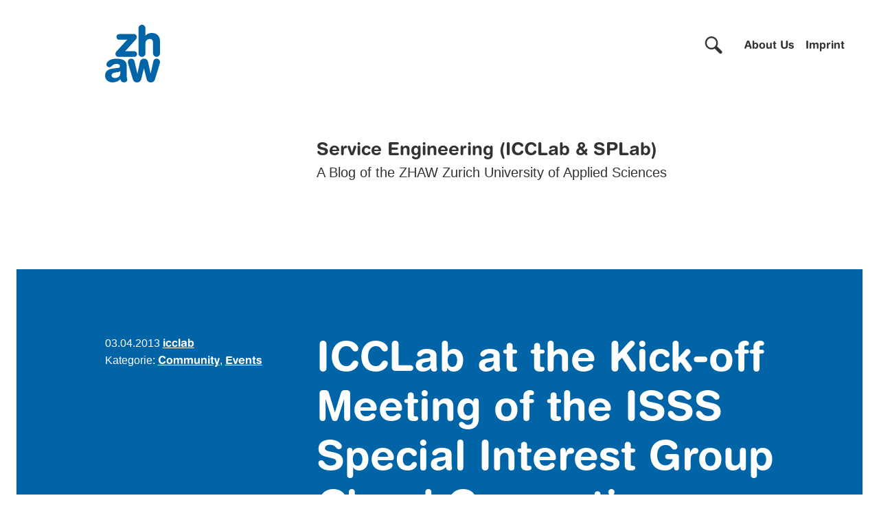

--- FILE ---
content_type: text/html; charset=UTF-8
request_url: https://blog.zhaw.ch/icclab/icclab-at-the-kick-off-meeting-of-the-isss-special-interest-group-cloud-computing-security-goals-and-work-planned-for-2013/
body_size: 32545
content:
<!doctype html>
<html lang="en-US">
<head>
	<meta charset="UTF-8">
	<meta name="viewport" content="width=device-width, initial-scale=1">
<script type='text/javascript' src='/wp-includes/js/jquery/jquery.min.js' id='jquery-core-js'></script>
	<meta name='robots' content='index, follow, max-image-preview:large, max-snippet:-1, max-video-preview:-1' />

	<!-- This site is optimized with the Yoast SEO Premium plugin v26.4 (Yoast SEO v26.4) - https://yoast.com/wordpress/plugins/seo/ -->
	<title>ICCLab at the Kick-off Meeting of the ISSS Special Interest Group Cloud Computing Security - Goals and Work planned for 2013 - Service Engineering (ICCLab &amp; SPLab)</title>
	<link rel="canonical" href="https://blog.zhaw.ch/icclab/icclab-at-the-kick-off-meeting-of-the-isss-special-interest-group-cloud-computing-security-goals-and-work-planned-for-2013/" />
	<meta property="og:locale" content="en_US" />
	<meta property="og:type" content="article" />
	<meta property="og:title" content="ICCLab at the Kick-off Meeting of the ISSS Special Interest Group Cloud Computing Security - Goals and Work planned for 2013" />
	<meta property="og:description" content="At the first meeting of the SIG Cloud Computing Security (SIG CCS) under the new lead of Bernhard Tellenbach, member of the board ISSS, the nine participants of the meeting had a lively discussion about the goals of this SIG. Among the goals discussed were ideas such as writing a white paper on a CCS [&hellip;]" />
	<meta property="og:url" content="https://blog.zhaw.ch/icclab/icclab-at-the-kick-off-meeting-of-the-isss-special-interest-group-cloud-computing-security-goals-and-work-planned-for-2013/" />
	<meta property="og:site_name" content="Service Engineering (ICCLab &amp; SPLab)" />
	<meta property="article:published_time" content="2013-04-03T10:57:08+00:00" />
	<meta property="article:modified_time" content="2019-08-05T12:02:52+00:00" />
	<meta name="author" content="icclab" />
	<meta name="twitter:card" content="summary_large_image" />
	<meta name="twitter:label1" content="Written by" />
	<meta name="twitter:data1" content="icclab" />
	<meta name="twitter:label2" content="Est. reading time" />
	<meta name="twitter:data2" content="2 minutes" />
	<script type="application/ld+json" class="yoast-schema-graph">{"@context":"https://schema.org","@graph":[{"@type":"WebPage","@id":"https://blog.zhaw.ch/icclab/icclab-at-the-kick-off-meeting-of-the-isss-special-interest-group-cloud-computing-security-goals-and-work-planned-for-2013/","url":"https://blog.zhaw.ch/icclab/icclab-at-the-kick-off-meeting-of-the-isss-special-interest-group-cloud-computing-security-goals-and-work-planned-for-2013/","name":"ICCLab at the Kick-off Meeting of the ISSS Special Interest Group Cloud Computing Security - Goals and Work planned for 2013 - Service Engineering (ICCLab &amp; SPLab)","isPartOf":{"@id":"https://blog.zhaw.ch/icclab/#website"},"datePublished":"2013-04-03T10:57:08+00:00","dateModified":"2019-08-05T12:02:52+00:00","author":{"@id":"https://blog.zhaw.ch/icclab/#/schema/person/045c6bde7e681e689e4fc051d8932563"},"breadcrumb":{"@id":"https://blog.zhaw.ch/icclab/icclab-at-the-kick-off-meeting-of-the-isss-special-interest-group-cloud-computing-security-goals-and-work-planned-for-2013/#breadcrumb"},"inLanguage":"en-US","potentialAction":[{"@type":"ReadAction","target":["https://blog.zhaw.ch/icclab/icclab-at-the-kick-off-meeting-of-the-isss-special-interest-group-cloud-computing-security-goals-and-work-planned-for-2013/"]}]},{"@type":"BreadcrumbList","@id":"https://blog.zhaw.ch/icclab/icclab-at-the-kick-off-meeting-of-the-isss-special-interest-group-cloud-computing-security-goals-and-work-planned-for-2013/#breadcrumb","itemListElement":[{"@type":"ListItem","position":1,"name":"Startseite","item":"https://blog.zhaw.ch/icclab/"},{"@type":"ListItem","position":2,"name":"ICCLab at the Kick-off Meeting of the ISSS Special Interest Group Cloud Computing Security &#8211; Goals and Work planned for 2013"}]},{"@type":"WebSite","@id":"https://blog.zhaw.ch/icclab/#website","url":"https://blog.zhaw.ch/icclab/","name":"Service Engineering (ICCLab &amp; SPLab)","description":"A Blog of the ZHAW Zurich University of Applied Sciences","potentialAction":[{"@type":"SearchAction","target":{"@type":"EntryPoint","urlTemplate":"https://blog.zhaw.ch/icclab/?s={search_term_string}"},"query-input":{"@type":"PropertyValueSpecification","valueRequired":true,"valueName":"search_term_string"}}],"inLanguage":"en-US"},{"@type":"Person","@id":"https://blog.zhaw.ch/icclab/#/schema/person/045c6bde7e681e689e4fc051d8932563","name":"icclab","image":{"@type":"ImageObject","inLanguage":"en-US","@id":"https://blog.zhaw.ch/icclab/#/schema/person/image/","url":"https://secure.gravatar.com/avatar/7b13169e03783f50e96b96fa2ff222b9c530d13c3125f077c7c44f729b857a51?s=96&d=mm&r=g","contentUrl":"https://secure.gravatar.com/avatar/7b13169e03783f50e96b96fa2ff222b9c530d13c3125f077c7c44f729b857a51?s=96&d=mm&r=g","caption":"icclab"},"url":"https://blog.zhaw.ch/icclab/author/icclab/"}]}</script>
	<!-- / Yoast SEO Premium plugin. -->


<link rel="alternate" type="application/rss+xml" title="Service  Engineering (ICCLab &amp; SPLab) &raquo; Feed" href="https://blog.zhaw.ch/icclab/feed/" />
<link rel="alternate" type="application/rss+xml" title="Service  Engineering (ICCLab &amp; SPLab) &raquo; Comments Feed" href="https://blog.zhaw.ch/icclab/comments/feed/" />
<script consent-skip-blocker="1" data-skip-lazy-load="js-extra" data-cfasync="false">
  window._paq = window._paq || [];
</script><style>[consent-id]:not(.rcb-content-blocker):not([consent-transaction-complete]):not([consent-visual-use-parent^="children:"]):not([consent-confirm]){opacity:0!important;}
.rcb-content-blocker+.rcb-content-blocker-children-fallback~*{display:none!important;}</style><link rel="preload" href="https://blog.zhaw.ch/icclab/wp-content/e1de092626c8e8b4811201ae8011d996/dist/1910165800.js?ver=d0a9e67d7481025d345fb9f698655441" as="script" />
<link rel="preload" href="https://blog.zhaw.ch/icclab/wp-content/e1de092626c8e8b4811201ae8011d996/dist/1508507787.js?ver=4041f7cb8df7e5e0d8e60e8e90b426ae" as="script" />
<link rel="preload" href="https://blog.zhaw.ch/icclab/wp-content/plugins/real-cookie-banner-pro/public/lib/animate.css/animate.min.css?ver=4.1.1" as="style" />
<link rel="alternate" type="application/rss+xml" title="Service  Engineering (ICCLab &amp; SPLab) &raquo; ICCLab at the Kick-off Meeting of the ISSS Special Interest Group Cloud Computing Security &#8211; Goals and Work planned for 2013 Comments Feed" href="https://blog.zhaw.ch/icclab/icclab-at-the-kick-off-meeting-of-the-isss-special-interest-group-cloud-computing-security-goals-and-work-planned-for-2013/feed/" />
<script data-cfasync="false" defer src="https://blog.zhaw.ch/icclab/wp-content/e1de092626c8e8b4811201ae8011d996/dist/1910165800.js?ver=d0a9e67d7481025d345fb9f698655441" id="real-cookie-banner-pro-vendor-real-cookie-banner-pro-banner-js"></script>
<script type="application/json" data-skip-lazy-load="js-extra" data-skip-moving="true" data-no-defer nitro-exclude data-alt-type="application/ld+json" data-dont-merge data-wpmeteor-nooptimize="true" data-cfasync="false" id="aed274f88b8d5580f98e4adae71de334e1-js-extra">{"slug":"real-cookie-banner-pro","textDomain":"real-cookie-banner","version":"5.2.5","restUrl":"https:\/\/blog.zhaw.ch\/icclab\/wp-json\/real-cookie-banner\/v1\/","restNamespace":"real-cookie-banner\/v1","restPathObfuscateOffset":"0437f1108d543833","restRoot":"https:\/\/blog.zhaw.ch\/icclab\/wp-json\/","restQuery":{"_v":"5.2.5","_locale":"user"},"restNonce":"6e36d22e46","restRecreateNonceEndpoint":"https:\/\/blog.zhaw.ch\/icclab\/wp-admin\/admin-ajax.php?action=rest-nonce","publicUrl":"https:\/\/blog.zhaw.ch\/icclab\/wp-content\/plugins\/real-cookie-banner-pro\/public\/","chunkFolder":"dist","chunksLanguageFolder":"https:\/\/blog.zhaw.ch\/icclab\/wp-content\/languages\/mo-cache\/real-cookie-banner-pro\/","chunks":{},"others":{"customizeValuesBanner":"{\"layout\":{\"type\":\"dialog\",\"maxHeightEnabled\":true,\"maxHeight\":785,\"dialogMaxWidth\":530,\"dialogPosition\":\"middleCenter\",\"dialogMargin\":[0,0,0,0],\"bannerPosition\":\"bottom\",\"bannerMaxWidth\":1024,\"dialogBorderRadius\":0,\"borderRadius\":1,\"animationIn\":\"slideInUp\",\"animationInDuration\":500,\"animationInOnlyMobile\":true,\"animationOut\":\"none\",\"animationOutDuration\":500,\"animationOutOnlyMobile\":true,\"overlay\":true,\"overlayBg\":\"#0a0a0a\",\"overlayBgAlpha\":50,\"overlayBlur\":5},\"decision\":{\"acceptAll\":\"button\",\"acceptEssentials\":\"button\",\"showCloseIcon\":false,\"acceptIndividual\":\"link\",\"buttonOrder\":\"all,essential,save,individual\",\"showGroups\":false,\"groupsFirstView\":false,\"saveButton\":\"always\"},\"design\":{\"bg\":\"#ffffff\",\"textAlign\":\"center\",\"linkTextDecoration\":\"underline\",\"borderWidth\":0,\"borderColor\":\"#ffffff\",\"fontSize\":14,\"fontColor\":\"#0a0a0a\",\"fontInheritFamily\":true,\"fontFamily\":\"Arial, Helvetica, sans-serif\",\"fontWeight\":\"normal\",\"boxShadowEnabled\":true,\"boxShadowOffsetX\":0,\"boxShadowOffsetY\":4,\"boxShadowBlurRadius\":27,\"boxShadowSpreadRadius\":0,\"boxShadowColor\":\"#6b6b6b\",\"boxShadowColorAlpha\":20},\"headerDesign\":{\"inheritBg\":false,\"bg\":\"#0064a6\",\"inheritTextAlign\":false,\"textAlign\":\"center\",\"padding\":[19,30,17,30],\"logo\":\"\",\"logoRetina\":\"\",\"logoMaxHeight\":47,\"logoPosition\":\"left\",\"logoMargin\":[5,15,5,15],\"fontSize\":21,\"fontColor\":\"#ffffff\",\"fontInheritFamily\":true,\"fontFamily\":\"HelveticaRoundedBold, Helvetica, Arial, sans-serif\",\"fontWeight\":\"bold\",\"borderWidth\":1,\"borderColor\":\"#0064a6\"},\"bodyDesign\":{\"padding\":[10,20,0,20],\"descriptionInheritFontSize\":true,\"descriptionFontSize\":14,\"dottedGroupsInheritFontSize\":true,\"dottedGroupsFontSize\":14,\"dottedGroupsBulletColor\":\"#0064a6\",\"teachingsInheritTextAlign\":true,\"teachingsTextAlign\":\"center\",\"teachingsSeparatorActive\":true,\"teachingsSeparatorWidth\":50,\"teachingsSeparatorHeight\":3,\"teachingsSeparatorColor\":\"#0064a6\",\"teachingsInheritFontSize\":false,\"teachingsFontSize\":12,\"teachingsInheritFontColor\":false,\"teachingsFontColor\":\"#757575\",\"accordionMargin\":[10,0,5,0],\"accordionPadding\":[5,10,5,10],\"accordionArrowType\":\"outlined\",\"accordionArrowColor\":\"#000000\",\"accordionBg\":\"#ffffff\",\"accordionActiveBg\":\"#f9f9f9\",\"accordionHoverBg\":\"#efefef\",\"accordionBorderWidth\":1,\"accordionBorderColor\":\"#efefef\",\"accordionTitleFontSize\":12,\"accordionTitleFontColor\":\"#2b2b2b\",\"accordionTitleFontWeight\":\"normal\",\"accordionDescriptionMargin\":[5,0,0,0],\"accordionDescriptionFontSize\":12,\"accordionDescriptionFontColor\":\"#757575\",\"accordionDescriptionFontWeight\":\"normal\",\"acceptAllOneRowLayout\":false,\"acceptAllPadding\":[10,10,10,10],\"acceptAllBg\":\"#0064a6\",\"acceptAllTextAlign\":\"center\",\"acceptAllFontSize\":18,\"acceptAllFontColor\":\"#ffffff\",\"acceptAllFontWeight\":\"normal\",\"acceptAllBorderWidth\":0,\"acceptAllBorderColor\":\"#000000\",\"acceptAllHoverBg\":\"#333333\",\"acceptAllHoverFontColor\":\"#ffffff\",\"acceptAllHoverBorderColor\":\"#000000\",\"acceptEssentialsUseAcceptAll\":true,\"acceptEssentialsButtonType\":\"\",\"acceptEssentialsPadding\":[5,5,5,5],\"acceptEssentialsBg\":\"#ffffff\",\"acceptEssentialsTextAlign\":\"center\",\"acceptEssentialsFontSize\":14,\"acceptEssentialsFontColor\":\"#0a0a0a\",\"acceptEssentialsFontWeight\":\"normal\",\"acceptEssentialsBorderWidth\":1,\"acceptEssentialsBorderColor\":\"#000000\",\"acceptEssentialsHoverBg\":\"#000000\",\"acceptEssentialsHoverFontColor\":\"#0a0a0a\",\"acceptEssentialsHoverBorderColor\":\"#000000\",\"acceptIndividualPadding\":[5,5,5,5],\"acceptIndividualBg\":\"#ffffff\",\"acceptIndividualTextAlign\":\"center\",\"acceptIndividualFontSize\":16,\"acceptIndividualFontColor\":\"#7c7c7c\",\"acceptIndividualFontWeight\":\"normal\",\"acceptIndividualBorderWidth\":0,\"acceptIndividualBorderColor\":\"#000000\",\"acceptIndividualHoverBg\":\"#ffffff\",\"acceptIndividualHoverFontColor\":\"#2b2b2b\",\"acceptIndividualHoverBorderColor\":\"#000000\"},\"footerDesign\":{\"poweredByLink\":false,\"inheritBg\":true,\"bg\":\"#ffffff\",\"inheritTextAlign\":true,\"textAlign\":\"center\",\"padding\":[7,20,11,20],\"fontSize\":14,\"fontColor\":\"#757575\",\"fontInheritFamily\":true,\"fontFamily\":\"Arial, Helvetica, sans-serif\",\"fontWeight\":\"normal\",\"hoverFontColor\":\"#2b2b2b\",\"borderWidth\":1,\"borderColor\":\"#0064a6\",\"languageSwitcher\":\"flags\"},\"texts\":{\"headline\":\"Privacy preferences\",\"description\":\"With your permission, we use cookies to see, for example, how many people visit our Blog and where they come from. This information helps us improve our Blog. You can adjust your consent at any time. To do so, simply click on \\u00abPrivacy Settings\\u00bb at the very bottom of the page. There you will also find all further details. Important: You must accept the so-called necessary cookies; otherwise, you cannot visit our Blog.\",\"acceptAll\":\"Accept all cookies\",\"acceptEssentials\":\"Only accept essential cookies\",\"acceptIndividual\":\"Set privacy settings individually\",\"poweredBy\":\"1\",\"dataProcessingInUnsafeCountries\":\"Some services process personal data in unsafe third countries. By consenting, you also consent to data processing of labeled services per {{legalBasis}}, with risks like inadequate legal remedies, unauthorized access by authorities without information or possibility of objection, unauthorised transfer to third parties, and inadequate data security measures.\",\"ageNoticeBanner\":\"You are under {{minAge}} years old? Then you cannot consent to optional services. Ask your parents or legal guardians to agree to these services with you.\",\"ageNoticeBlocker\":\"You are under {{minAge}} years old? Unfortunately, you are not permitted to consent to this service to view this content. Please ask your parents or guardians to agree to the service with you!\",\"listServicesNotice\":\"By accepting all services, you allow {{services}} to be loaded. These services are divided into groups {{serviceGroups}} according to their purpose (belonging marked with superscript numbers).\",\"listServicesLegitimateInterestNotice\":\"In addition, {{services}} are loaded based on a legitimate interest.\",\"tcfStacksCustomName\":\"Services with various purposes outside the TCF standard\",\"tcfStacksCustomDescription\":\"Services that do not share consents via the TCF standard, but via other technologies. These are divided into several groups according to their purpose. Some of them are used based on a legitimate interest (e.g. threat prevention), others are used only with your consent. Details about the individual groups and purposes of the services can be found in the individual privacy settings.\",\"consentForwardingExternalHosts\":\"Your consent is also applicable on {{websites}}.\",\"blockerHeadline\":\"{{name}} blocked due to privacy settings\",\"blockerLinkShowMissing\":\"Show all services you still need to agree to\",\"blockerLoadButton\":\"Accept services and load content\",\"blockerAcceptInfo\":\"Loading the blocked content will adjust your privacy settings. Content from this service will not be blocked in the future.\",\"stickyHistory\":\"Privacy settings history\",\"stickyRevoke\":\"Revoke consents\",\"stickyRevokeSuccessMessage\":\"You have successfully revoked consent for services with its cookies and personal data processing. The page will be reloaded now!\",\"stickyChange\":\"Change privacy settings\"},\"individualLayout\":{\"inheritDialogMaxWidth\":false,\"dialogMaxWidth\":970,\"inheritBannerMaxWidth\":true,\"bannerMaxWidth\":1980,\"descriptionTextAlign\":\"left\"},\"group\":{\"checkboxBg\":\"#f0f0f0\",\"checkboxBorderWidth\":1,\"checkboxBorderColor\":\"#000000\",\"checkboxActiveColor\":\"#ffffff\",\"checkboxActiveBg\":\"#0064a6\",\"checkboxActiveBorderColor\":\"#333333\",\"groupInheritBg\":true,\"groupBg\":\"#f4f4f4\",\"groupPadding\":[0,0,10,0],\"groupSpacing\":10,\"groupBorderRadius\":3,\"groupBorderWidth\":0,\"groupBorderColor\":\"#f4f4f4\",\"headlineFontSize\":16,\"headlineFontWeight\":\"normal\",\"headlineFontColor\":\"#0a0a0a\",\"descriptionFontSize\":14,\"descriptionFontColor\":\"#757575\",\"linkColor\":\"#757575\",\"linkHoverColor\":\"#2b2b2b\",\"detailsHideLessRelevant\":true},\"saveButton\":{\"useAcceptAll\":true,\"type\":\"button\",\"padding\":[5,5,5,5],\"bg\":\"#ffffff\",\"textAlign\":\"center\",\"fontSize\":14,\"fontColor\":\"#0a0a0a\",\"fontWeight\":\"normal\",\"borderWidth\":3,\"borderColor\":\"#000000\",\"hoverBg\":\"#000000\",\"hoverFontColor\":\"#0a0a0a\",\"hoverBorderColor\":\"#000000\"},\"individualTexts\":{\"headline\":\"Individual privacy preferences\",\"description\":\"With your permission, we use cookies to see, for example, how many people visit our Blog and where they come from. This information helps us improve our Blog. You can adjust your consent at any time. To do so, simply click on \\u00abPrivacy Settings\\u00bb at the very bottom of the page. There you will also find all further details. Important: You must accept the so-called necessary cookies; otherwise, you cannot visit our Blog.\",\"save\":\"Save individual settings\",\"showMore\":\"Show service information\",\"hideMore\":\"Hide service information\",\"postamble\":\"\"},\"mobile\":{\"enabled\":true,\"maxHeight\":400,\"hideHeader\":false,\"alignment\":\"bottom\",\"scalePercent\":90,\"scalePercentVertical\":-50},\"sticky\":{\"enabled\":false,\"animationsEnabled\":true,\"alignment\":\"left\",\"bubbleBorderRadius\":50,\"icon\":\"fingerprint\",\"iconCustom\":\"\",\"iconCustomRetina\":\"\",\"iconSize\":30,\"iconColor\":\"#ffffff\",\"bubbleMargin\":[10,20,20,20],\"bubblePadding\":15,\"bubbleBg\":\"#15779b\",\"bubbleBorderWidth\":0,\"bubbleBorderColor\":\"#10556f\",\"boxShadowEnabled\":true,\"boxShadowOffsetX\":0,\"boxShadowOffsetY\":2,\"boxShadowBlurRadius\":5,\"boxShadowSpreadRadius\":1,\"boxShadowColor\":\"#105b77\",\"boxShadowColorAlpha\":40,\"bubbleHoverBg\":\"#ffffff\",\"bubbleHoverBorderColor\":\"#000000\",\"hoverIconColor\":\"#000000\",\"hoverIconCustom\":\"\",\"hoverIconCustomRetina\":\"\",\"menuFontSize\":16,\"menuBorderRadius\":5,\"menuItemSpacing\":10,\"menuItemPadding\":[5,10,5,10]},\"customCss\":{\"css\":\"\",\"antiAdBlocker\":\"y\"}}","isPro":true,"showProHints":false,"proUrl":"https:\/\/devowl.io\/go\/real-cookie-banner?source=rcb-lite","showLiteNotice":false,"frontend":{"groups":"[{\"id\":945,\"name\":\"Essential\",\"slug\":\"essential\",\"description\":\"Essential services are required for the basic functionality of the website. They only contain technically necessary services. These services cannot be objected to.\",\"isEssential\":true,\"isDefault\":true,\"items\":[{\"id\":12900,\"name\":\"Real Cookie Banner\",\"purpose\":\"Real Cookie Banner asks website visitors for consent to set cookies and process personal data. For this purpose, a UUID (pseudonymous identification of the user) is assigned to each website visitor, which is valid until the cookie expires to store the consent. Cookies are used to test whether cookies can be set, to store reference to documented consent, to store which services from which service groups the visitor has consented to, and, if consent is obtained under the Transparency & Consent Framework (TCF), to store consent in TCF partners, purposes, special purposes, features and special features. As part of the obligation to disclose according to GDPR, the collected consent is fully documented. This includes, in addition to the services and service groups to which the visitor has consented, and if consent is obtained according to the TCF standard, to which TCF partners, purposes and features the visitor has consented, all cookie banner settings at the time of consent as well as the technical circumstances (e.g. size of the displayed area at the time of consent) and the user interactions (e.g. clicking on buttons) that led to consent. Consent is collected once per language.\",\"providerContact\":{\"phone\":\"\",\"email\":\"\",\"link\":\"\"},\"isProviderCurrentWebsite\":true,\"provider\":\"\",\"uniqueName\":\"\",\"isEmbeddingOnlyExternalResources\":false,\"legalBasis\":\"legal-requirement\",\"dataProcessingInCountries\":[],\"dataProcessingInCountriesSpecialTreatments\":[],\"technicalDefinitions\":[{\"type\":\"http\",\"name\":\"real_cookie_banner*\",\"host\":\".zhaw.ch\",\"duration\":365,\"durationUnit\":\"d\",\"isSessionDuration\":false,\"purpose\":\"Unique identifier for the consent, but not for the website visitor. Revision hash for settings of cookie banner (texts, colors, features, service groups, services, content blockers etc.). IDs for consented services and service groups.\"},{\"type\":\"http\",\"name\":\"real_cookie_banner*-tcf\",\"host\":\".zhaw.ch\",\"duration\":365,\"durationUnit\":\"d\",\"isSessionDuration\":false,\"purpose\":\"Consents collected under TCF stored in TC String format, including TCF vendors, purposes, special purposes, features, and special features.\"},{\"type\":\"http\",\"name\":\"real_cookie_banner*-gcm\",\"host\":\".zhaw.ch\",\"duration\":365,\"durationUnit\":\"d\",\"isSessionDuration\":false,\"purpose\":\"Consents into consent types (purposes)  collected under Google Consent Mode stored for all Google Consent Mode compatible services.\"},{\"type\":\"http\",\"name\":\"real_cookie_banner-test\",\"host\":\".zhaw.ch\",\"duration\":365,\"durationUnit\":\"d\",\"isSessionDuration\":false,\"purpose\":\"Cookie set to test HTTP cookie functionality. Deleted immediately after test.\"},{\"type\":\"local\",\"name\":\"real_cookie_banner*\",\"host\":\"https:\\\/\\\/blog.zhaw.ch\",\"duration\":1,\"durationUnit\":\"d\",\"isSessionDuration\":false,\"purpose\":\"Unique identifier for the consent, but not for the website visitor. Revision hash for settings of cookie banner (texts, colors, features, service groups, services, content blockers etc.). IDs for consented services and service groups. Is only stored until consent is documented on the website server.\"},{\"type\":\"local\",\"name\":\"real_cookie_banner*-tcf\",\"host\":\"https:\\\/\\\/blog.zhaw.ch\",\"duration\":1,\"durationUnit\":\"d\",\"isSessionDuration\":false,\"purpose\":\"Consents collected under TCF stored in TC String format, including TCF vendors, purposes, special purposes, features, and special features. Is only stored until consent is documented on the website server.\"},{\"type\":\"local\",\"name\":\"real_cookie_banner*-gcm\",\"host\":\"https:\\\/\\\/blog.zhaw.ch\",\"duration\":1,\"durationUnit\":\"d\",\"isSessionDuration\":false,\"purpose\":\"Consents collected under Google Consent Mode stored in consent types (purposes) for all Google Consent Mode compatible services. Is only stored until consent is documented on the website server.\"},{\"type\":\"local\",\"name\":\"real_cookie_banner-consent-queue*\",\"host\":\"https:\\\/\\\/blog.zhaw.ch\",\"duration\":1,\"durationUnit\":\"d\",\"isSessionDuration\":false,\"purpose\":\"Local caching of selection in cookie banner until server documents consent; documentation periodic or at page switches attempted if server is unavailable or overloaded.\"}],\"codeDynamics\":[],\"providerPrivacyPolicyUrl\":\"\",\"providerLegalNoticeUrl\":\"\",\"tagManagerOptInEventName\":\"\",\"tagManagerOptOutEventName\":\"\",\"googleConsentModeConsentTypes\":[],\"executePriority\":10,\"codeOptIn\":\"\",\"executeCodeOptInWhenNoTagManagerConsentIsGiven\":false,\"codeOptOut\":\"\",\"executeCodeOptOutWhenNoTagManagerConsentIsGiven\":false,\"deleteTechnicalDefinitionsAfterOptOut\":false,\"codeOnPageLoad\":\"\",\"presetId\":\"real-cookie-banner\"}]},{\"id\":946,\"name\":\"Functional\",\"slug\":\"functional\",\"description\":\"Functional services are necessary to provide features beyond the essential functionality such as prettier fonts, video playback or interactive web 2.0 features. Content from e.g. video platforms and social media platforms are blocked by default, and can be consented to. If the service is agreed to, this content is loaded automatically without further manual consent.\",\"isEssential\":false,\"isDefault\":true,\"items\":[{\"id\":12903,\"name\":\"prezi.com\",\"purpose\":\"The Prezi Service is a living presentation, video - and data visualization tool for presenting and storytelling. The Service combines creative thinking and technological expertise to allow you to seamlessly create your own high-quality presentations, videos, webinars or other content, post and stream them to the internet, and share them with friends or colleagues. The Service includes AI-powered products and tools (\\u201cAI Products\\u201d), which are governed by these Terms in addition to our AI Product Terms of Use.\",\"providerContact\":{\"phone\":\"\",\"email\":\"\",\"link\":\"\"},\"isProviderCurrentWebsite\":false,\"provider\":\"Prezi Inc., 2041 East Street, PMB610, Concord, CA 94520 USA \",\"uniqueName\":\"prezicom\",\"isEmbeddingOnlyExternalResources\":false,\"legalBasis\":\"consent\",\"dataProcessingInCountries\":[],\"dataProcessingInCountriesSpecialTreatments\":[],\"technicalDefinitions\":[{\"type\":\"http\",\"name\":\"csrftoken\",\"host\":\".prezi.com\",\"duration\":1,\"durationUnit\":\"y\",\"isSessionDuration\":false,\"purpose\":\"Protect the website against Cross-Site Request Forgery attacks\"},{\"type\":\"http\",\"name\":\"OptanonConsent\",\"host\":\".prezi.com\",\"duration\":1,\"durationUnit\":\"y\",\"isSessionDuration\":false,\"purpose\":\"OneTrust sets this cookie to store details about the site's cookie category and check whether visitors have given or withdrawn consent from the use of each category.\"},{\"type\":\"http\",\"name\":\"__putma\",\"host\":\".prezi.com\",\"duration\":400,\"durationUnit\":\"d\",\"isSessionDuration\":false,\"purpose\":\"\"},{\"type\":\"http\",\"name\":\"_hjSessionUser_*\",\"host\":\".prezi.com\",\"duration\":1,\"durationUnit\":\"y\",\"isSessionDuration\":false,\"purpose\":\"Hotjar sets this cookie to ensure data from subsequent visits to the same site is attributed to the same user ID, which persists in the Hotjar User ID, which is unique to that site.\"},{\"type\":\"http\",\"name\":\"_hjSession_*\",\"host\":\".prezi.com\",\"duration\":1,\"durationUnit\":\"y\",\"isSessionDuration\":false,\"purpose\":\"Hotjar sets this cookie to ensure data from subsequent visits to the same site is attributed to the same user ID, which persists in the Hotjar User ID, which is unique to that site.\"},{\"type\":\"http\",\"name\":\"glassbox-session-id\",\"host\":\".prezi.com\",\"duration\":1,\"durationUnit\":\"h\",\"isSessionDuration\":false,\"purpose\":\"\"}],\"codeDynamics\":[],\"providerPrivacyPolicyUrl\":\"https:\\\/\\\/prezi.com\\\/legal\\\/privacy-policy\\\/\",\"providerLegalNoticeUrl\":\"\",\"tagManagerOptInEventName\":\"\",\"tagManagerOptOutEventName\":\"\",\"googleConsentModeConsentTypes\":[],\"executePriority\":10,\"codeOptIn\":\"\",\"executeCodeOptInWhenNoTagManagerConsentIsGiven\":false,\"codeOptOut\":\"\",\"executeCodeOptOutWhenNoTagManagerConsentIsGiven\":false,\"deleteTechnicalDefinitionsAfterOptOut\":false,\"codeOnPageLoad\":\"\",\"presetId\":\"\"},{\"id\":12924,\"name\":\"X (former Twitter)\",\"purpose\":\"X enables the embedding of content like tweets or timelines, and other interaction possibilities like share buttons from X.com directly into websites. This requires processing the user\\u2019s IP-address and metadata. Cookies or cookie-like technologies can be stored and read. These can contain personal data and technical data like user IDs (as well for not X users), interest groups, consent, security tokens, from which website you came, interactions with the service and used account. This data can be used to collect visited websites, detailed statistics about user behavior, and it can be used to improve the services of X. This data can be linked to the data of users registered on X.com. Advertisers may learn information from your engagement with their ads on or off X. For example, if you click on an external link or ad on a service of X, that advertiser or website operator might figure out that you came from X, along with other information associated with the ad you clicked, such as characteristics of the audience it was intended to reach and other X-generated identifiers for that ad. X provides personal information to their affiliates, service providers and advertisers.\",\"providerContact\":{\"phone\":\"\",\"email\":\"\",\"link\":\"https:\\\/\\\/help.x.com\\\/\"},\"isProviderCurrentWebsite\":false,\"provider\":\"Twitter International Unlimited Company, One Cumberland Place, Fenian Street, Dublin 2, D02 AX07, Ireland\",\"uniqueName\":\"twitter-tweet\",\"isEmbeddingOnlyExternalResources\":false,\"legalBasis\":\"consent\",\"dataProcessingInCountries\":[\"US\",\"IE\",\"AR\",\"AU\",\"AT\",\"BE\",\"BR\",\"BG\",\"CA\",\"CL\",\"HK\",\"CO\",\"DK\",\"FI\",\"FR\",\"DE\",\"GH\",\"IN\",\"IT\",\"JP\",\"KE\",\"KR\",\"MY\",\"NL\",\"NZ\",\"NO\",\"PE\",\"PH\",\"PT\",\"SG\",\"ZA\",\"ES\",\"SE\",\"TH\",\"AE\",\"GB\"],\"dataProcessingInCountriesSpecialTreatments\":[],\"technicalDefinitions\":[{\"type\":\"http\",\"name\":\"_twitter_sess\",\"host\":\".twitter.com\",\"duration\":0,\"durationUnit\":\"y\",\"isSessionDuration\":true,\"purpose\":\"Session ID to keep the user logged in during the session\"},{\"type\":\"http\",\"name\":\"_gid\",\"host\":\".twitter.com\",\"duration\":1,\"durationUnit\":\"d\",\"isSessionDuration\":false,\"purpose\":\"User ID for analyzing general user behavior across different websites via Google Analytics\"},{\"type\":\"http\",\"name\":\"gt\",\"host\":\".twitter.com\",\"duration\":1,\"durationUnit\":\"h\",\"isSessionDuration\":false,\"purpose\":\"User ID for external app functions and authorization\"},{\"type\":\"http\",\"name\":\"ct0\",\"host\":\".twitter.com\",\"duration\":13,\"durationUnit\":\"mo\",\"isSessionDuration\":false,\"purpose\":\"Authentication token to keep the user logged in and authenticated\"},{\"type\":\"http\",\"name\":\"guest_id\",\"host\":\".twitter.com\",\"duration\":13,\"durationUnit\":\"mo\",\"isSessionDuration\":false,\"purpose\":\"Unique user ID for users who are not logged in to X (Twitter)\"},{\"type\":\"http\",\"name\":\"personalization_id\",\"host\":\".twitter.com\",\"duration\":13,\"durationUnit\":\"mo\",\"isSessionDuration\":false,\"purpose\":\"Unique user ID for tracking activity on and off X (Twitter)\"},{\"type\":\"http\",\"name\":\"twid\",\"host\":\".twitter.com\",\"duration\":1,\"durationUnit\":\"y\",\"isSessionDuration\":false,\"purpose\":\"User ID for authenticating the registration with X (Twitter)\"},{\"type\":\"http\",\"name\":\"auth_token\",\"host\":\".twitter.com\",\"duration\":13,\"durationUnit\":\"mo\",\"isSessionDuration\":false,\"purpose\":\"Authentication token to keep the user logged in and authenticated\"},{\"type\":\"http\",\"name\":\"kdt\",\"host\":\".twitter.com\",\"duration\":13,\"durationUnit\":\"mo\",\"isSessionDuration\":false,\"purpose\":\"Device ID for authenticating a known device\"},{\"type\":\"http\",\"name\":\"_ga\",\"host\":\".twitter.com\",\"duration\":13,\"durationUnit\":\"mo\",\"isSessionDuration\":false,\"purpose\":\"User ID for analyzing general user behavior across different websites via Google Analytics\"},{\"type\":\"http\",\"name\":\"guest_id_ads\",\"host\":\".twitter.com\",\"duration\":13,\"durationUnit\":\"mo\",\"isSessionDuration\":false,\"purpose\":\"User ID for non-logged-in users to personalize ads and track ad performance\"},{\"type\":\"http\",\"name\":\"d_prefs\",\"host\":\".twitter.com\",\"duration\":6,\"durationUnit\":\"mo\",\"isSessionDuration\":false,\"purpose\":\"Settings for user consent to the storage of their preferences by the X (Twitter) services\"},{\"type\":\"http\",\"name\":\"att\",\"host\":\".twitter.com\",\"duration\":1,\"durationUnit\":\"d\",\"isSessionDuration\":false,\"purpose\":\"User ID for authentication and password resets\"},{\"type\":\"http\",\"name\":\"guest_id_marketing\",\"host\":\".twitter.com\",\"duration\":13,\"durationUnit\":\"mo\",\"isSessionDuration\":false,\"purpose\":\"User ID for non-logged-in users to personalize ads and track ad performance\"},{\"type\":\"http\",\"name\":\"external_referer\",\"host\":\".twitter.com\",\"duration\":7,\"durationUnit\":\"d\",\"isSessionDuration\":false,\"purpose\":\"\"},{\"type\":\"session\",\"name\":\"RichHistory\",\"host\":\"https:\\\/\\\/platform.twitter.com\\\/\",\"duration\":1,\"durationUnit\":\"y\",\"isSessionDuration\":false,\"purpose\":\"History of user interactions with embedded content from X (Twitter), such as the visited website, the current location and the opened contents paths\"},{\"type\":\"session\",\"name\":\"RichHistory\",\"host\":\"https:\\\/\\\/syndication.twitter.com\\\/\",\"duration\":1,\"durationUnit\":\"y\",\"isSessionDuration\":false,\"purpose\":\"History of user interactions with embedded content from X (Twitter), such as the visited website, the current location and the opened contents paths\"}],\"codeDynamics\":[],\"providerPrivacyPolicyUrl\":\"https:\\\/\\\/x.com\\\/en\\\/privacy\",\"providerLegalNoticeUrl\":\"\",\"tagManagerOptInEventName\":\"\",\"tagManagerOptOutEventName\":\"\",\"googleConsentModeConsentTypes\":[],\"executePriority\":10,\"codeOptIn\":\"\",\"executeCodeOptInWhenNoTagManagerConsentIsGiven\":false,\"codeOptOut\":\"\",\"executeCodeOptOutWhenNoTagManagerConsentIsGiven\":false,\"deleteTechnicalDefinitionsAfterOptOut\":false,\"codeOnPageLoad\":\"\",\"presetId\":\"twitter-tweet\"},{\"id\":12934,\"name\":\"YouTube\",\"purpose\":\"YouTube enables the embedding of content published on youtube.com into websites to enhance the website with videos. This requires processing the user\\u2019s IP-address and metadata. Cookies or cookie-like technologies can be stored and read. These can contain personal data and technical data like user IDs, consent, settings of the video player, connected devices, interactions with the service, push notifications and used account. This data can be used to collect visited websites, detailed statistics about user behavior, and it can be used to improve the services of Google. It can also be used for profiling, e.g. to provide you with personalized services, such as ads based on your interests or recommendations. This data may be linked by Google to the data of users logged in on the websites of Google (e.g. youtube.com and google.com). Google provides personal information to their affiliates and other trusted businesses or persons to process it for them, based on Google's instructions and in compliance with Google's privacy policy.\",\"providerContact\":{\"phone\":\"+1 650 253 0000\",\"email\":\"dpo-google@google.com\",\"link\":\"https:\\\/\\\/support.google.com\\\/\"},\"isProviderCurrentWebsite\":false,\"provider\":\"Google Ireland Limited, Gordon House, Barrow Street, Dublin 4, Ireland\",\"uniqueName\":\"youtube\",\"isEmbeddingOnlyExternalResources\":false,\"legalBasis\":\"consent\",\"dataProcessingInCountries\":[\"US\",\"IE\",\"CL\",\"NL\",\"BE\",\"FI\",\"DK\",\"TW\",\"JP\",\"SG\",\"BR\",\"GB\",\"FR\",\"DE\",\"PL\",\"ES\",\"IT\",\"CH\",\"IL\",\"KR\",\"IN\",\"HK\",\"AU\",\"QA\"],\"dataProcessingInCountriesSpecialTreatments\":[\"provider-is-self-certified-trans-atlantic-data-privacy-framework\"],\"technicalDefinitions\":[{\"type\":\"http\",\"name\":\"SIDCC\",\"host\":\".google.com\",\"duration\":1,\"durationUnit\":\"y\",\"isSessionDuration\":false,\"purpose\":\"\"},{\"type\":\"http\",\"name\":\"SIDCC\",\"host\":\".youtube.com\",\"duration\":1,\"durationUnit\":\"y\",\"isSessionDuration\":false,\"purpose\":\"\"},{\"type\":\"http\",\"name\":\"VISITOR_INFO1_LIVE\",\"host\":\".youtube.com\",\"duration\":7,\"durationUnit\":\"mo\",\"isSessionDuration\":false,\"purpose\":\"\"},{\"type\":\"http\",\"name\":\"LOGIN_INFO\",\"host\":\".youtube.com\",\"duration\":13,\"durationUnit\":\"mo\",\"isSessionDuration\":false,\"purpose\":\"\"},{\"type\":\"http\",\"name\":\"CONSENT\",\"host\":\".youtube.com\",\"duration\":9,\"durationUnit\":\"mo\",\"isSessionDuration\":false,\"purpose\":\"\"},{\"type\":\"http\",\"name\":\"CONSENT\",\"host\":\".google.com\",\"duration\":9,\"durationUnit\":\"mo\",\"isSessionDuration\":false,\"purpose\":\"\"},{\"type\":\"http\",\"name\":\"OTZ\",\"host\":\"www.google.com\",\"duration\":1,\"durationUnit\":\"d\",\"isSessionDuration\":false,\"purpose\":\"\"},{\"type\":\"local\",\"name\":\"yt-remote-device-id\",\"host\":\"https:\\\/\\\/www.youtube.com\",\"duration\":1,\"durationUnit\":\"y\",\"isSessionDuration\":false,\"purpose\":\"Unique device ID, time of creation and expiration of the object\"},{\"type\":\"local\",\"name\":\"yt-player-headers-readable\",\"host\":\"https:\\\/\\\/www.youtube.com\",\"duration\":1,\"durationUnit\":\"y\",\"isSessionDuration\":false,\"purpose\":\"State of technical readability of the YouTube player header, time of creation and expiration of the object\"},{\"type\":\"local\",\"name\":\"ytidb::LAST_RESULT_ENTRY_KEY\",\"host\":\"https:\\\/\\\/www.youtube.com\",\"duration\":1,\"durationUnit\":\"y\",\"isSessionDuration\":false,\"purpose\":\"\"},{\"type\":\"local\",\"name\":\"yt-fullerscreen-edu-button-shown-count\",\"host\":\"https:\\\/\\\/www.youtube.com\",\"duration\":1,\"durationUnit\":\"y\",\"isSessionDuration\":false,\"purpose\":\"\"},{\"type\":\"local\",\"name\":\"yt-remote-connected-devices\",\"host\":\"https:\\\/\\\/www.youtube.com\",\"duration\":1,\"durationUnit\":\"y\",\"isSessionDuration\":false,\"purpose\":\"List of devices associated with a YouTube account, time of creation and expiration of the object\"},{\"type\":\"local\",\"name\":\"yt-player-bandwidth\",\"host\":\"https:\\\/\\\/www.youtube.com\",\"duration\":1,\"durationUnit\":\"y\",\"isSessionDuration\":false,\"purpose\":\"Information on the bandwidth utilisation of the YouTube player, time of creation and expiration of the object\"},{\"type\":\"indexedDb\",\"name\":\"LogsDatabaseV2:*||\",\"host\":\"https:\\\/\\\/www.youtube.com\",\"duration\":1,\"durationUnit\":\"y\",\"isSessionDuration\":false,\"purpose\":\"\"},{\"type\":\"indexedDb\",\"name\":\"ServiceWorkerLogsDatabase\",\"host\":\"https:\\\/\\\/www.youtube.com\",\"duration\":1,\"durationUnit\":\"y\",\"isSessionDuration\":false,\"purpose\":\"\"},{\"type\":\"indexedDb\",\"name\":\"YtldbMeta\",\"host\":\"https:\\\/\\\/www.youtube.com\",\"duration\":1,\"durationUnit\":\"y\",\"isSessionDuration\":false,\"purpose\":\"\"},{\"type\":\"http\",\"name\":\"test_cookie\",\"host\":\".doubleclick.net\",\"duration\":1,\"durationUnit\":\"d\",\"isSessionDuration\":false,\"purpose\":\"Tests whether cookies can be set\"},{\"type\":\"local\",\"name\":\"yt-player-quality\",\"host\":\"https:\\\/\\\/www.youtube.com\",\"duration\":1,\"durationUnit\":\"y\",\"isSessionDuration\":false,\"purpose\":\"Output video quality for YouTube videos, time of creation and expiration of the object\"},{\"type\":\"local\",\"name\":\"yt-player-performance-cap\",\"host\":\"https:\\\/\\\/www.youtube.com\",\"duration\":1,\"durationUnit\":\"y\",\"isSessionDuration\":false,\"purpose\":\"\"},{\"type\":\"local\",\"name\":\"yt-player-volume\",\"host\":\"https:\\\/\\\/www.youtube.com\",\"duration\":1,\"durationUnit\":\"y\",\"isSessionDuration\":false,\"purpose\":\"Sound settings for the YouTube player, time of creation and expiration of the object\"},{\"type\":\"indexedDb\",\"name\":\"PersistentEntityStoreDb:*||\",\"host\":\"https:\\\/\\\/www.youtube.com\",\"duration\":1,\"durationUnit\":\"y\",\"isSessionDuration\":false,\"purpose\":\"\"},{\"type\":\"indexedDb\",\"name\":\"yt-idb-pref-storage:*||\",\"host\":\"https:\\\/\\\/www.youtube.com\",\"duration\":1,\"durationUnit\":\"y\",\"isSessionDuration\":false,\"purpose\":\"\"},{\"type\":\"local\",\"name\":\"yt.innertube::nextId\",\"host\":\"https:\\\/\\\/www.youtube.com\",\"duration\":1,\"durationUnit\":\"y\",\"isSessionDuration\":false,\"purpose\":\"\"},{\"type\":\"local\",\"name\":\"yt.innertube::requests\",\"host\":\"https:\\\/\\\/www.youtube.com\",\"duration\":1,\"durationUnit\":\"y\",\"isSessionDuration\":false,\"purpose\":\"\"},{\"type\":\"local\",\"name\":\"yt-html5-player-modules::subtitlesModuleData::module-enabled\",\"host\":\"https:\\\/\\\/www.youtube.com\",\"duration\":1,\"durationUnit\":\"y\",\"isSessionDuration\":false,\"purpose\":\"\"},{\"type\":\"session\",\"name\":\"yt-remote-session-app\",\"host\":\"https:\\\/\\\/www.youtube.com\",\"duration\":1,\"durationUnit\":\"y\",\"isSessionDuration\":false,\"purpose\":\"Application used for the session and time of object creation\"},{\"type\":\"session\",\"name\":\"yt-remote-cast-installed\",\"host\":\"https:\\\/\\\/www.youtube.com\",\"duration\":1,\"durationUnit\":\"y\",\"isSessionDuration\":false,\"purpose\":\"Status of installation of the \\u2018remote-cast\\u2019 function and time of object creation\"},{\"type\":\"session\",\"name\":\"yt-player-volume\",\"host\":\"https:\\\/\\\/www.youtube.com\",\"duration\":1,\"durationUnit\":\"y\",\"isSessionDuration\":false,\"purpose\":\"Sound settings for the YouTube player, time of creation of the object\"},{\"type\":\"session\",\"name\":\"yt-remote-session-name\",\"host\":\"https:\\\/\\\/www.youtube.com\",\"duration\":1,\"durationUnit\":\"y\",\"isSessionDuration\":false,\"purpose\":\"Name of the active session and time of object creation\"},{\"type\":\"session\",\"name\":\"yt-remote-cast-available\",\"host\":\"https:\\\/\\\/www.youtube.com\",\"duration\":1,\"durationUnit\":\"y\",\"isSessionDuration\":false,\"purpose\":\"Status of availability of the \\u2018remote-cast\\u2019 function and time of object creation\"},{\"type\":\"session\",\"name\":\"yt-remote-fast-check-period\",\"host\":\"https:\\\/\\\/www.youtube.com\",\"duration\":1,\"durationUnit\":\"y\",\"isSessionDuration\":false,\"purpose\":\"Time of object creation as a determination of whether the remote-cast function can be accessed\"},{\"type\":\"local\",\"name\":\"*||::yt-player::yt-player-lv\",\"host\":\"https:\\\/\\\/www.youtube.com\",\"duration\":1,\"durationUnit\":\"y\",\"isSessionDuration\":false,\"purpose\":\"\"},{\"type\":\"indexedDb\",\"name\":\"swpushnotificationsdb\",\"host\":\"https:\\\/\\\/www.youtube.com\",\"duration\":1,\"durationUnit\":\"y\",\"isSessionDuration\":false,\"purpose\":\"\"},{\"type\":\"indexedDb\",\"name\":\"yt-player-local-media:*||\",\"host\":\"https:\\\/\\\/www.youtube.com\",\"duration\":1,\"durationUnit\":\"y\",\"isSessionDuration\":false,\"purpose\":\"\"},{\"type\":\"indexedDb\",\"name\":\"yt-it-response-store:*||\",\"host\":\"https:\\\/\\\/www.youtube.com\",\"duration\":1,\"durationUnit\":\"y\",\"isSessionDuration\":false,\"purpose\":\"\"},{\"type\":\"http\",\"name\":\"__HOST-GAPS\",\"host\":\"accounts.google.com\",\"duration\":13,\"durationUnit\":\"mo\",\"isSessionDuration\":false,\"purpose\":\"\"},{\"type\":\"http\",\"name\":\"OTZ\",\"host\":\"accounts.google.com\",\"duration\":1,\"durationUnit\":\"d\",\"isSessionDuration\":false,\"purpose\":\"\"},{\"type\":\"http\",\"name\":\"__Secure-1PSIDCC\",\"host\":\".google.com\",\"duration\":1,\"durationUnit\":\"y\",\"isSessionDuration\":false,\"purpose\":\"\"},{\"type\":\"http\",\"name\":\"__Secure-1PAPISID\",\"host\":\".google.com\",\"duration\":1,\"durationUnit\":\"y\",\"isSessionDuration\":false,\"purpose\":\"\"},{\"type\":\"http\",\"name\":\"__Secure-3PSIDCC\",\"host\":\".youtube.com\",\"duration\":1,\"durationUnit\":\"y\",\"isSessionDuration\":false,\"purpose\":\"\"},{\"type\":\"http\",\"name\":\"__Secure-1PAPISID\",\"host\":\".youtube.com\",\"duration\":13,\"durationUnit\":\"mo\",\"isSessionDuration\":false,\"purpose\":\"\"},{\"type\":\"http\",\"name\":\"__Secure-1PSID\",\"host\":\".youtube.com\",\"duration\":13,\"durationUnit\":\"mo\",\"isSessionDuration\":false,\"purpose\":\"\"},{\"type\":\"http\",\"name\":\"__Secure-3PSIDCC\",\"host\":\".google.com\",\"duration\":1,\"durationUnit\":\"y\",\"isSessionDuration\":false,\"purpose\":\"\"},{\"type\":\"http\",\"name\":\"__Secure-ENID\",\"host\":\".google.com\",\"duration\":13,\"durationUnit\":\"mo\",\"isSessionDuration\":false,\"purpose\":\"\"},{\"type\":\"http\",\"name\":\"__Secure-1PSID\",\"host\":\".google.com\",\"duration\":13,\"durationUnit\":\"mo\",\"isSessionDuration\":false,\"purpose\":\"\"},{\"type\":\"indexedDb\",\"name\":\"ytGefConfig:*||\",\"host\":\"https:\\\/\\\/www.youtube.com\",\"duration\":1,\"durationUnit\":\"y\",\"isSessionDuration\":false,\"purpose\":\"\"},{\"type\":\"http\",\"name\":\"__Host-3PLSID\",\"host\":\"accounts.google.com\",\"duration\":13,\"durationUnit\":\"mo\",\"isSessionDuration\":false,\"purpose\":\"\"},{\"type\":\"http\",\"name\":\"LSID\",\"host\":\"accounts.google.com\",\"duration\":13,\"durationUnit\":\"mo\",\"isSessionDuration\":false,\"purpose\":\"\"},{\"type\":\"http\",\"name\":\"ACCOUNT_CHOOSER\",\"host\":\"accounts.google.com\",\"duration\":13,\"durationUnit\":\"mo\",\"isSessionDuration\":false,\"purpose\":\"\"},{\"type\":\"http\",\"name\":\"__Host-1PLSID\",\"host\":\"accounts.google.com\",\"duration\":13,\"durationUnit\":\"mo\",\"isSessionDuration\":false,\"purpose\":\"\"},{\"type\":\"http\",\"name\":\"__Secure-3PAPISID\",\"host\":\".google.com\",\"duration\":13,\"durationUnit\":\"mo\",\"isSessionDuration\":false,\"purpose\":\"\"},{\"type\":\"http\",\"name\":\"SAPISID\",\"host\":\".google.com\",\"duration\":13,\"durationUnit\":\"mo\",\"isSessionDuration\":false,\"purpose\":\"\"},{\"type\":\"http\",\"name\":\"APISID\",\"host\":\".google.com\",\"duration\":13,\"durationUnit\":\"mo\",\"isSessionDuration\":false,\"purpose\":\"\"},{\"type\":\"http\",\"name\":\"HSID\",\"host\":\".google.com\",\"duration\":13,\"durationUnit\":\"mo\",\"isSessionDuration\":false,\"purpose\":\"\"},{\"type\":\"http\",\"name\":\"__Secure-3PSID\",\"host\":\".google.com\",\"duration\":13,\"durationUnit\":\"mo\",\"isSessionDuration\":false,\"purpose\":\"\"},{\"type\":\"http\",\"name\":\"__Secure-3PAPISID\",\"host\":\".youtube.com\",\"duration\":13,\"durationUnit\":\"mo\",\"isSessionDuration\":false,\"purpose\":\"\"},{\"type\":\"http\",\"name\":\"SAPISID\",\"host\":\".youtube.com\",\"duration\":13,\"durationUnit\":\"mo\",\"isSessionDuration\":false,\"purpose\":\"\"},{\"type\":\"http\",\"name\":\"HSID\",\"host\":\".youtube.com\",\"duration\":13,\"durationUnit\":\"mo\",\"isSessionDuration\":false,\"purpose\":\"\"},{\"type\":\"http\",\"name\":\"SSID\",\"host\":\".google.com\",\"duration\":13,\"durationUnit\":\"mo\",\"isSessionDuration\":false,\"purpose\":\"\"},{\"type\":\"http\",\"name\":\"SID\",\"host\":\".google.com\",\"duration\":13,\"durationUnit\":\"mo\",\"isSessionDuration\":false,\"purpose\":\"\"},{\"type\":\"http\",\"name\":\"SSID\",\"host\":\".youtube.com\",\"duration\":13,\"durationUnit\":\"mo\",\"isSessionDuration\":false,\"purpose\":\"\"},{\"type\":\"http\",\"name\":\"APISID\",\"host\":\".youtube.com\",\"duration\":13,\"durationUnit\":\"mo\",\"isSessionDuration\":false,\"purpose\":\"\"},{\"type\":\"http\",\"name\":\"__Secure-3PSID\",\"host\":\".youtube.com\",\"duration\":13,\"durationUnit\":\"mo\",\"isSessionDuration\":false,\"purpose\":\"\"},{\"type\":\"http\",\"name\":\"SID\",\"host\":\".youtube.com\",\"duration\":13,\"durationUnit\":\"mo\",\"isSessionDuration\":false,\"purpose\":\"\"},{\"type\":\"http\",\"name\":\"VISITOR_PRIVACY_METADATA\",\"host\":\".youtube.com\",\"duration\":7,\"durationUnit\":\"mo\",\"isSessionDuration\":false,\"purpose\":\"\"},{\"type\":\"http\",\"name\":\"NID\",\"host\":\".google.com\",\"duration\":7,\"durationUnit\":\"mo\",\"isSessionDuration\":false,\"purpose\":\"Unique ID to store preferred settings such as language, number of results on the search results page or activation of the Google SafeSearch filter\"},{\"type\":\"http\",\"name\":\"PREF\",\"host\":\".youtube.com\",\"duration\":1,\"durationUnit\":\"y\",\"isSessionDuration\":false,\"purpose\":\"Unique ID to set preferred page settings and playback settings such as explicit autoplay options, content randomisation and player size\"},{\"type\":\"http\",\"name\":\"IDE\",\"host\":\".doubleclick.net\",\"duration\":9,\"durationUnit\":\"mo\",\"isSessionDuration\":false,\"purpose\":\"Unique identification tokens for personalising ads on all sites using the Google advertising network\"},{\"type\":\"http\",\"name\":\"__Secure-YEC\",\"host\":\".youtube.com\",\"duration\":1,\"durationUnit\":\"y\",\"isSessionDuration\":false,\"purpose\":\"Unique identifier used to detect spam, fraud, and abuse\"},{\"type\":\"http\",\"name\":\"YSC\",\"host\":\".youtube.com\",\"duration\":1,\"durationUnit\":\"y\",\"isSessionDuration\":true,\"purpose\":\"Unique session ID to recognise that requests within a browser session originate from the user and not from other websites\"},{\"type\":\"http\",\"name\":\"AEC\",\"host\":\".google.com\",\"duration\":6,\"durationUnit\":\"mo\",\"isSessionDuration\":false,\"purpose\":\"Unique identifier used to detect spam, fraud, and abuse\"},{\"type\":\"http\",\"name\":\"SOCS\",\"host\":\".youtube.com\",\"duration\":9,\"durationUnit\":\"mo\",\"isSessionDuration\":false,\"purpose\":\"Settings for users to consent to Google services storing their preferences\"},{\"type\":\"http\",\"name\":\"SOCS\",\"host\":\".google.com\",\"duration\":13,\"durationUnit\":\"mo\",\"isSessionDuration\":false,\"purpose\":\"Settings for users to consent to Google services storing their preferences\"}],\"codeDynamics\":[],\"providerPrivacyPolicyUrl\":\"https:\\\/\\\/business.safety.google\\\/privacy\\\/\",\"providerLegalNoticeUrl\":\"\",\"tagManagerOptInEventName\":\"\",\"tagManagerOptOutEventName\":\"\",\"googleConsentModeConsentTypes\":[],\"executePriority\":10,\"codeOptIn\":\"\",\"executeCodeOptInWhenNoTagManagerConsentIsGiven\":false,\"codeOptOut\":\"\",\"executeCodeOptOutWhenNoTagManagerConsentIsGiven\":false,\"deleteTechnicalDefinitionsAfterOptOut\":false,\"codeOnPageLoad\":\"\",\"presetId\":\"youtube\"}]},{\"id\":947,\"name\":\"Statistics\",\"slug\":\"statistics\",\"description\":\"Statistics services are needed to collect pseudonymous data about the visitors of the website. The data enables us to understand visitors better and to optimize the website.\",\"isEssential\":false,\"isDefault\":true,\"items\":[{\"id\":12945,\"name\":\"Matomo\",\"purpose\":\"Matomo creates detailed statistics of user behavior on the website to obtain analysis information. This requires processing the user\\u2019s IP-address and metadata. The IP-address gets anonymized as soon as technical possible. In addition, the following data may also be processed: Dates and times of the requests, titles of the pages being viewed, URLs of the pages being viewed, URLs of the pages that were viewed prior to the current pages, screen resolutions being used, times in local users' timezones, files that were clicked and downloaded, links to outside domains that were clicked, the times it takes for webpages to be generated by the webserver and then downloaded by the users, country, region, city and approximate latitude and longitude based on the IP addresses of website visitors, main languages of the browsers being used, user agents of the browsers being used, and custom variables. Cookies or cookie-like technologies can be stored and read. These can contain personal data and technical data like user and session IDs. This data can be used to collect detailed statistics about user behavior e.g., number of page views, duration of visit, and devices used, to improve the user experience on this website.\",\"providerContact\":{\"phone\":\"\",\"email\":\"\",\"link\":\"\"},\"isProviderCurrentWebsite\":true,\"provider\":\"\",\"uniqueName\":\"matomo\",\"isEmbeddingOnlyExternalResources\":false,\"legalBasis\":\"consent\",\"dataProcessingInCountries\":[],\"dataProcessingInCountriesSpecialTreatments\":[],\"technicalDefinitions\":[{\"type\":\"http\",\"name\":\"_pk_ses.*\",\"host\":\"zhaw.ch\",\"duration\":30,\"durationUnit\":\"m\",\"isSessionDuration\":false,\"purpose\":\"\"},{\"type\":\"http\",\"name\":\"_pk_id.*\",\"host\":\"zhaw.ch\",\"duration\":13,\"durationUnit\":\"mo\",\"isSessionDuration\":false,\"purpose\":\"\"},{\"type\":\"http\",\"name\":\"_pk_ref.*\",\"host\":\"zhaw.ch\",\"duration\":6,\"durationUnit\":\"mo\",\"isSessionDuration\":false,\"purpose\":\"\"},{\"type\":\"http\",\"name\":\"_pk_cvar.*\",\"host\":\"zhaw.ch\",\"duration\":30,\"durationUnit\":\"m\",\"isSessionDuration\":false,\"purpose\":\"\"},{\"type\":\"http\",\"name\":\"_pk_hsr.*\",\"host\":\"zhaw.ch\",\"duration\":30,\"durationUnit\":\"m\",\"isSessionDuration\":false,\"purpose\":\"\"},{\"type\":\"http\",\"name\":\"_pk_testcookie.*\",\"host\":\"zhaw.ch\",\"duration\":0,\"durationUnit\":\"m\",\"isSessionDuration\":true,\"purpose\":\"\"},{\"type\":\"http\",\"name\":\"matomo_ignore\",\"host\":\"zhaw.ch\",\"duration\":6,\"durationUnit\":\"mo\",\"isSessionDuration\":false,\"purpose\":\"\"},{\"type\":\"http\",\"name\":\"MATOMO_SESSID\",\"host\":\"zhaw.ch\",\"duration\":14,\"durationUnit\":\"d\",\"isSessionDuration\":false,\"purpose\":\"\"}],\"codeDynamics\":[],\"providerPrivacyPolicyUrl\":\"\",\"providerLegalNoticeUrl\":\"\",\"tagManagerOptInEventName\":\"\",\"tagManagerOptOutEventName\":\"\",\"googleConsentModeConsentTypes\":[],\"executePriority\":5,\"codeOptIn\":\"\",\"executeCodeOptInWhenNoTagManagerConsentIsGiven\":false,\"codeOptOut\":\"base64-encoded:PHNjcmlwdD4KICAgIHdpbmRvdy5fcGFxLnB1c2goWyJkaXNhYmxlQ29va2llcyJdKTsKPC9zY3JpcHQ+\",\"executeCodeOptOutWhenNoTagManagerConsentIsGiven\":false,\"deleteTechnicalDefinitionsAfterOptOut\":true,\"codeOnPageLoad\":\"base64-encoded:PHNjcmlwdD4KICB3aW5kb3cuX3BhcSA9IHdpbmRvdy5fcGFxIHx8IFtdOwo8L3NjcmlwdD4=\",\"presetId\":\"matomo\"},{\"id\":12905,\"name\":\"Siteimprove\",\"purpose\":\"Siteimprove is a service used to generate detailed statistics about user behavior on the website. Cookies are used to distinguish users and to link data from multiple page views. This data is anonymized.\",\"providerContact\":{\"phone\":\"\",\"email\":\"\",\"link\":\"\"},\"isProviderCurrentWebsite\":true,\"provider\":\"\",\"uniqueName\":\"siteimprove\",\"isEmbeddingOnlyExternalResources\":false,\"legalBasis\":\"consent\",\"dataProcessingInCountries\":[],\"dataProcessingInCountriesSpecialTreatments\":[],\"technicalDefinitions\":[{\"type\":\"http\",\"name\":\"nmstat\",\"host\":\"siteimprove.com\",\"duration\":1,\"durationUnit\":\"y\",\"isSessionDuration\":false,\"purpose\":\"\"}],\"codeDynamics\":[],\"providerPrivacyPolicyUrl\":\"\",\"providerLegalNoticeUrl\":\"\",\"tagManagerOptInEventName\":\"\",\"tagManagerOptOutEventName\":\"\",\"googleConsentModeConsentTypes\":[],\"executePriority\":10,\"codeOptIn\":\"\",\"executeCodeOptInWhenNoTagManagerConsentIsGiven\":false,\"codeOptOut\":\"\",\"executeCodeOptOutWhenNoTagManagerConsentIsGiven\":false,\"deleteTechnicalDefinitionsAfterOptOut\":false,\"codeOnPageLoad\":\"\",\"presetId\":\"\"}]}]","links":[],"websiteOperator":{"address":"ZHAW Blog","country":"CH","contactEmail":"base64-encoded:ZmVkLmljdEB6aGF3LmNo","contactPhone":"","contactFormUrl":false},"blocker":[{"id":12946,"name":"Matomo","description":"","rules":["_paq*matomo.php","_paq*js\/index.php","_paq*wp-piwik\/proxy","!*_paq.push(*requireCookieConsent*)*","!*_paq.push(*disableCookies*)*"],"criteria":"services","tcfVendors":[],"tcfPurposes":[],"services":[12945],"isVisual":false,"visualType":"default","visualMediaThumbnail":"0","visualContentType":"","isVisualDarkMode":false,"visualBlur":0,"visualDownloadThumbnail":false,"visualHeroButtonText":"","shouldForceToShowVisual":false,"presetId":"matomo","visualThumbnail":null},{"id":12929,"name":"YouTube","description":"YouTube  - Video Service","rules":["*youtube.com*","*youtu.be*","*youtube-nocookie.com*","*ytimg.com*","*apis.google.com\/js\/platform.js*","div[class*=\"g-ytsubscribe\"]","*youtube.com\/subscribe_embed*","div[data-settings:matchesUrl()]","script[id=\"uael-video-subscribe-js\"]","div[class*=\"elementor-widget-premium-addon-video-box\"][data-settings*=\"youtube\"]","div[class*=\"td_wrapper_playlist_player_youtube\"]","*wp-content\/plugins\/wp-youtube-lyte\/lyte\/lyte-min.js*","*wp-content\/plugins\/youtube-embed-plus\/scripts\/*","*wp-content\/plugins\/youtube-embed-plus-pro\/scripts\/*","div[id^=\"epyt_gallery\"]","div[class^=\"epyt_gallery\"]","div[class*=\"tcb-yt-bg\"]","lite-youtube[videoid]","new OUVideo({*type:*yt","*\/wp-content\/plugins\/streamtube-core\/public\/assets\/vendor\/video.js\/youtube*","a[data-youtube:delegateClick()]","spidochetube","div[class*=\"spidochetube\"]","div[id^=\"eaelsv-player\"][data-plyr-provider=\"youtube\":visualParent(value=.elementor-widget-container)]","div[class*=\"be-youtube-embed\":visualParent(value=1),transformAttribute({ \"name\": \"data-video-id\", \"target\": \"data-video-id-url\", \"regexpReplace\": \"https:\/\/youtube.com\/watch?v=$1\" }),keepAttributes(value=class),jQueryHijackEach()]","*wp-content\/plugins\/hideyt-premium\/legacy\/hideyt*"],"criteria":"services","tcfVendors":[],"tcfPurposes":[],"services":[12928],"isVisual":false,"visualType":"default","visualMediaThumbnail":"0","visualContentType":"","isVisualDarkMode":false,"visualBlur":0,"visualDownloadThumbnail":false,"visualHeroButtonText":"","shouldForceToShowVisual":false,"presetId":"youtube","visualThumbnail":null},{"id":12925,"name":"X (Twitter)","description":"","rules":["*twitter.com*","http:\/\/t.co*","https:\/\/t.co*","*twimg.com*","blockquote[class=\"twitter-tweet\"]","a[class*=\"twitter-timeline\"]"],"criteria":"services","tcfVendors":[],"tcfPurposes":[],"services":[12924],"isVisual":false,"visualType":"default","visualMediaThumbnail":"0","visualContentType":"","isVisualDarkMode":false,"visualBlur":0,"visualDownloadThumbnail":false,"visualHeroButtonText":"","shouldForceToShowVisual":false,"presetId":"twitter-tweet","visualThumbnail":null},{"id":12921,"name":"Twitter Embed","description":"To protect your privacy, Twitter content is disabled until you accept marketing cookies. Click to enable.","rules":["*platform.twitter.com\/widgets.js*","*platform.twitter.com*","*cdn.syndication.twimg.com*","*pbs.twimg.com*"],"criteria":"services","tcfVendors":[],"tcfPurposes":[],"services":[],"isVisual":false,"visualType":"default","visualMediaThumbnail":"0","visualContentType":"","isVisualDarkMode":false,"visualBlur":0,"visualDownloadThumbnail":false,"visualHeroButtonText":"","shouldForceToShowVisual":false,"presetId":"","visualThumbnail":null},{"id":12906,"name":"Siteimprove","description":"Siteimprove is a service used to generate detailed statistics about user behavior on the website. Cookies are used to distinguish users and to link data from multiple page views. This data is anonymized.","rules":["*siteimproveanalytics.com*"],"criteria":"services","tcfVendors":[],"tcfPurposes":[],"services":[12905],"isVisual":false,"visualType":"default","visualMediaThumbnail":"0","visualContentType":"","isVisualDarkMode":false,"visualBlur":0,"visualDownloadThumbnail":false,"visualHeroButtonText":"","shouldForceToShowVisual":false,"presetId":"","visualThumbnail":null},{"id":12904,"name":"prezi.com","description":"","rules":["*prezi.com*"],"criteria":"services","tcfVendors":[],"tcfPurposes":[],"services":[12903],"isVisual":false,"visualType":"default","visualMediaThumbnail":"0","visualContentType":"","isVisualDarkMode":false,"visualBlur":0,"visualDownloadThumbnail":false,"visualHeroButtonText":"","shouldForceToShowVisual":false,"presetId":"","visualThumbnail":null}],"languageSwitcher":[],"predefinedDataProcessingInSafeCountriesLists":{"GDPR":["AT","BE","BG","HR","CY","CZ","DK","EE","FI","FR","DE","GR","HU","IE","IS","IT","LI","LV","LT","LU","MT","NL","NO","PL","PT","RO","SK","SI","ES","SE"],"DSG":["CH"],"GDPR+DSG":[],"ADEQUACY_EU":["AD","AR","CA","FO","GG","IL","IM","JP","JE","NZ","KR","CH","GB","UY","US"],"ADEQUACY_CH":["DE","AD","AR","AT","BE","BG","CA","CY","HR","DK","ES","EE","FI","FR","GI","GR","GG","HU","IM","FO","IE","IS","IL","IT","JE","LV","LI","LT","LU","MT","MC","NO","NZ","NL","PL","PT","CZ","RO","GB","SK","SI","SE","UY","US"]},"decisionCookieName":"real_cookie_banner-v:3_blog:12_path:7798f3f","revisionHash":"c9e2f22f896749ecbcac9ddbab5e92db","territorialLegalBasis":["gdpr-eprivacy","dsg-switzerland"],"setCookiesViaManager":"none","isRespectDoNotTrack":true,"failedConsentDocumentationHandling":"essentials","isAcceptAllForBots":true,"isDataProcessingInUnsafeCountries":false,"isAgeNotice":false,"ageNoticeAgeLimit":13,"isListServicesNotice":false,"isBannerLessConsent":false,"isTcf":false,"isGcm":false,"isGcmListPurposes":true,"hasLazyData":false},"anonymousContentUrl":"https:\/\/blog.zhaw.ch\/icclab\/wp-content\/e1de092626c8e8b4811201ae8011d996\/dist\/","anonymousHash":"e1de092626c8e8b4811201ae8011d996","hasDynamicPreDecisions":false,"isLicensed":true,"isDevLicense":false,"multilingualSkipHTMLForTag":"","isCurrentlyInTranslationEditorPreview":false,"defaultLanguage":"","currentLanguage":"","activeLanguages":[],"context":"","iso3166OneAlpha2":{"AF":"Afghanistan","AX":"Aland Islands","AL":"Albania","DZ":"Algeria","AS":"American Samoa","AD":"Andorra","AO":"Angola","AI":"Anguilla","AQ":"Antarctica","AG":"Antigua And Barbuda","AR":"Argentina","AM":"Armenia","AW":"Aruba","AU":"Australia","AT":"Austria","AZ":"Azerbaijan","BS":"Bahamas","BH":"Bahrain","BD":"Bangladesh","BB":"Barbados","BY":"Belarus","BE":"Belgium","BZ":"Belize","BJ":"Benin","BM":"Bermuda","BT":"Bhutan","BO":"Bolivia","BA":"Bosnia And Herzegovina","BW":"Botswana","BV":"Bouvet Island","BR":"Brazil","IO":"British Indian Ocean Territory","BN":"Brunei Darussalam","BG":"Bulgaria","BF":"Burkina Faso","BI":"Burundi","KH":"Cambodia","CM":"Cameroon","CA":"Canada","CV":"Cape Verde","KY":"Cayman Islands","CF":"Central African Republic","TD":"Chad","CL":"Chile","CN":"China","CX":"Christmas Island","CC":"Cocos (Keeling) Islands","CO":"Colombia","KM":"Comoros","CG":"Congo","CD":"Congo, Democratic Republic","CK":"Cook Islands","CR":"Costa Rica","CI":"Cote D'Ivoire","HR":"Croatia","CU":"Cuba","CY":"Cyprus","CZ":"Czech Republic","DK":"Denmark","DJ":"Djibouti","DM":"Dominica","DO":"Dominican Republic","EC":"Ecuador","EG":"Egypt","SV":"El Salvador","GQ":"Equatorial Guinea","ER":"Eritrea","EE":"Estonia","ET":"Ethiopia","FK":"Falkland Islands (Malvinas)","FO":"Faroe Islands","FM":"Federated States Of Micronesia","FJ":"Fiji","FI":"Finland","FR":"France","GF":"French Guiana","PF":"French Polynesia","TF":"French Southern and Antarctic Lands","GA":"Gabon","GM":"Gambia","GE":"Georgia","DE":"Germany","GH":"Ghana","GI":"Gibraltar","GR":"Greece","GL":"Greenland","GD":"Grenada","GP":"Guadeloupe","GU":"Guam","GT":"Guatemala","GG":"Guernsey","GN":"Guinea","GW":"Guinea-Bissau","GY":"Guyana","HT":"Haiti","HM":"Heard Island & Mcdonald Islands","VA":"Holy See (Vatican City State)","HN":"Honduras","HK":"Hong Kong","HU":"Hungary","IS":"Iceland","IN":"India","ID":"Indonesia","IR":"Iran, Islamic Republic Of","IQ":"Iraq","IE":"Ireland","IM":"Isle Of Man","IL":"Israel","IT":"Italy","JM":"Jamaica","JP":"Japan","JE":"Jersey","JO":"Jordan","KZ":"Kazakhstan","KE":"Kenya","KI":"Kiribati","KR":"Korea","KW":"Kuwait","KG":"Kyrgyzstan","LA":"Lao People's Democratic Republic","LV":"Latvia","LB":"Lebanon","LS":"Lesotho","LR":"Liberia","LY":"Libyan Arab Jamahiriya","LI":"Liechtenstein","LT":"Lithuania","LU":"Luxembourg","MO":"Macao","MK":"Macedonia","MG":"Madagascar","MW":"Malawi","MY":"Malaysia","MV":"Maldives","ML":"Mali","MT":"Malta","MH":"Marshall Islands","MQ":"Martinique","MR":"Mauritania","MU":"Mauritius","YT":"Mayotte","MX":"Mexico","MD":"Moldova","MC":"Monaco","MN":"Mongolia","ME":"Montenegro","MS":"Montserrat","MA":"Morocco","MZ":"Mozambique","MM":"Myanmar","NA":"Namibia","NR":"Nauru","NP":"Nepal","NL":"Netherlands","AN":"Netherlands Antilles","NC":"New Caledonia","NZ":"New Zealand","NI":"Nicaragua","NE":"Niger","NG":"Nigeria","NU":"Niue","NF":"Norfolk Island","KP":"North Korea","MP":"Northern Mariana Islands","NO":"Norway","OM":"Oman","PK":"Pakistan","PW":"Palau","PS":"Palestinian Territory, Occupied","PA":"Panama","PG":"Papua New Guinea","PY":"Paraguay","PE":"Peru","PH":"Philippines","PN":"Pitcairn","PL":"Poland","PT":"Portugal","PR":"Puerto Rico","QA":"Qatar","RE":"Reunion","RO":"Romania","RU":"Russian Federation","RW":"Rwanda","BL":"Saint Barthelemy","SH":"Saint Helena","KN":"Saint Kitts And Nevis","LC":"Saint Lucia","MF":"Saint Martin","PM":"Saint Pierre And Miquelon","VC":"Saint Vincent And Grenadines","WS":"Samoa","SM":"San Marino","ST":"Sao Tome And Principe","SA":"Saudi Arabia","SN":"Senegal","RS":"Serbia","SC":"Seychelles","SL":"Sierra Leone","SG":"Singapore","SK":"Slovakia","SI":"Slovenia","SB":"Solomon Islands","SO":"Somalia","ZA":"South Africa","GS":"South Georgia And Sandwich Isl.","ES":"Spain","LK":"Sri Lanka","SD":"Sudan","SR":"Suriname","SJ":"Svalbard And Jan Mayen","SZ":"Swaziland","SE":"Sweden","CH":"Switzerland","SY":"Syrian Arab Republic","TW":"Taiwan","TJ":"Tajikistan","TZ":"Tanzania","TH":"Thailand","TL":"Timor-Leste","TG":"Togo","TK":"Tokelau","TO":"Tonga","TT":"Trinidad And Tobago","TN":"Tunisia","TR":"Turkey","TM":"Turkmenistan","TC":"Turks And Caicos Islands","TV":"Tuvalu","UG":"Uganda","UA":"Ukraine","AE":"United Arab Emirates","GB":"United Kingdom","US":"United States","UM":"United States Outlying Islands","UY":"Uruguay","UZ":"Uzbekistan","VU":"Vanuatu","VE":"Venezuela","VN":"Vietnam","VG":"Virgin Islands, British","VI":"Virgin Islands, U.S.","WF":"Wallis And Futuna","EH":"Western Sahara","YE":"Yemen","ZM":"Zambia","ZW":"Zimbabwe"},"visualParentSelectors":{".et_pb_video_box":1,".et_pb_video_slider:has(>.et_pb_slider_carousel %s)":"self",".ast-oembed-container":1,".wpb_video_wrapper":1,".gdlr-core-pbf-background-wrap":1},"isPreventPreDecision":false,"isInvalidateImplicitUserConsent":false,"dependantVisibilityContainers":["[role=\"tabpanel\"]",".eael-tab-content-item",".wpcs_content_inner",".op3-contenttoggleitem-content",".op3-popoverlay-content",".pum-overlay","[data-elementor-type=\"popup\"]",".wp-block-ub-content-toggle-accordion-content-wrap",".w-popup-wrap",".oxy-lightbox_inner[data-inner-content=true]",".oxy-pro-accordion_body",".oxy-tab-content",".kt-accordion-panel",".vc_tta-panel-body",".mfp-hide","div[id^=\"tve_thrive_lightbox_\"]",".brxe-xpromodalnestable",".evcal_eventcard",".divioverlay",".et_pb_toggle_content"],"disableDeduplicateExceptions":[".et_pb_video_slider"],"bannerDesignVersion":12,"bannerI18n":{"showMore":"Show more","hideMore":"Hide","showLessRelevantDetails":"Show more details (%s)","hideLessRelevantDetails":"Hide more details (%s)","other":"Other","legalBasis":{"label":"Use on legal basis of","consentPersonalData":"Consent for processing personal data","consentStorage":"Consent for storing or accessing information on the terminal equipment of the user","legitimateInterestPersonalData":"Legitimate interest for the processing of personal data","legitimateInterestStorage":"Provision of explicitly requested digital service for storing or accessing information on the terminal equipment of the user","legalRequirementPersonalData":"Compliance with a legal obligation for processing of personal data"},"territorialLegalBasisArticles":{"gdpr-eprivacy":{"dataProcessingInUnsafeCountries":"Art. 49 (1) (a) GDPR"},"dsg-switzerland":{"dataProcessingInUnsafeCountries":"Art. 17 (1) (a) DSG (Switzerland)"}},"legitimateInterest":"Legitimate interest","consent":"Consent","crawlerLinkAlert":"We have recognized that you are a crawler\/bot. Only natural persons must consent to cookies and processing of personal data. Therefore, the link has no function for you.","technicalCookieDefinitions":"Technical cookie definitions","technicalCookieName":"Technical cookie name","usesCookies":"Uses cookies","cookieRefresh":"Cookie refresh","usesNonCookieAccess":"Uses cookie-like information (LocalStorage, SessionStorage, IndexDB, etc.)","host":"Host","duration":"Duration","noExpiration":"No expiration","type":"Type","purpose":"Purpose","purposes":"Purposes","headerTitlePrivacyPolicyHistory":"History of your privacy settings","skipToConsentChoices":"Skip to consent choices","historyLabel":"Show consent from","historyItemLoadError":"Reading the consent has failed. Please try again later!","historySelectNone":"Not yet consented to","provider":"Provider","providerContactPhone":"Phone","providerContactEmail":"Email","providerContactLink":"Contact form","providerPrivacyPolicyUrl":"Privacy Policy","providerLegalNoticeUrl":"Legal notice","nonStandard":"Non-standardized data processing","nonStandardDesc":"Some services set cookies and\/or process personal data without complying with consent communication standards. These services are divided into several groups. So-called \"essential services\" are used based on legitimate interest and cannot be opted out (an objection may have to be made by email or letter in accordance with the privacy policy), while all other services are used only after consent has been given.","dataProcessingInThirdCountries":"Data processing in third countries","safetyMechanisms":{"label":"Safety mechanisms for data transmission","standardContractualClauses":"Standard contractual clauses","adequacyDecision":"Adequacy decision","eu":"EU","switzerland":"Switzerland","bindingCorporateRules":"Binding corporate rules","contractualGuaranteeSccSubprocessors":"Contractual guarantee for standard contractual clauses with sub-processors"},"durationUnit":{"n1":{"s":"second","m":"minute","h":"hour","d":"day","mo":"month","y":"year"},"nx":{"s":"seconds","m":"minutes","h":"hours","d":"days","mo":"months","y":"years"}},"close":"Close","closeWithoutSaving":"Close without saving","yes":"Yes","no":"No","unknown":"Unknown","none":"None","noLicense":"No license activated - not for production use!","devLicense":"Product license not for production use!","devLicenseLearnMore":"Learn more","devLicenseLink":"https:\/\/devowl.io\/knowledge-base\/license-installation-type\/","andSeparator":" and ","deprecated":{"appropriateSafeguard":"Appropriate safeguard","dataProcessingInUnsafeCountries":"Data processing in unsafe third countries","legalRequirement":"Compliance with a legal obligation"}},"pageRequestUuid4":"a7050dbcf-6bfe-4a7b-896a-09ef49d64961","pageByIdUrl":"https:\/\/blog.zhaw.ch\/icclab?page_id","pluginUrl":"https:\/\/devowl.io\/wordpress-real-cookie-banner\/"}}</script>
<script data-skip-lazy-load="js-extra" data-skip-moving="true" data-no-defer nitro-exclude data-alt-type="application/ld+json" data-dont-merge data-wpmeteor-nooptimize="true" data-cfasync="false" id="aed274f88b8d5580f98e4adae71de334e2-js-extra">
(()=>{var x=function (a,b){return-1<["codeOptIn","codeOptOut","codeOnPageLoad","contactEmail"].indexOf(a)&&"string"==typeof b&&b.startsWith("base64-encoded:")?window.atob(b.substr(15)):b},t=(e,t)=>new Proxy(e,{get:(e,n)=>{let r=Reflect.get(e,n);return n===t&&"string"==typeof r&&(r=JSON.parse(r,x),Reflect.set(e,n,r)),r}}),n=JSON.parse(document.getElementById("aed274f88b8d5580f98e4adae71de334e1-js-extra").innerHTML,x);window.Proxy?n.others.frontend=t(n.others.frontend,"groups"):n.others.frontend.groups=JSON.parse(n.others.frontend.groups,x);window.Proxy?n.others=t(n.others,"customizeValuesBanner"):n.others.customizeValuesBanner=JSON.parse(n.others.customizeValuesBanner,x);;window.realCookieBanner=n;window[Math.random().toString(36)]=n;
})();
</script><script data-cfasync="false" id="real-cookie-banner-pro-banner-js-before">
((a,b)=>{a[b]||(a[b]={unblockSync:()=>undefined},["consentSync"].forEach(c=>a[b][c]=()=>({cookie:null,consentGiven:!1,cookieOptIn:!0})),["consent","consentAll","unblock"].forEach(c=>a[b][c]=(...d)=>new Promise(e=>a.addEventListener(b,()=>{a[b][c](...d).then(e)},{once:!0}))))})(window,"consentApi");
//# sourceURL=real-cookie-banner-pro-banner-js-before
</script>
<script data-cfasync="false" defer src="https://blog.zhaw.ch/icclab/wp-content/e1de092626c8e8b4811201ae8011d996/dist/1508507787.js?ver=4041f7cb8df7e5e0d8e60e8e90b426ae" id="real-cookie-banner-pro-banner-js"></script>
<link rel='stylesheet' id='animate-css-css' href='https://blog.zhaw.ch/icclab/wp-content/plugins/real-cookie-banner-pro/public/lib/animate.css/animate.min.css?ver=4.1.1' media='all' />
<link rel="alternate" title="oEmbed (JSON)" type="application/json+oembed" href="https://blog.zhaw.ch/icclab/wp-json/oembed/1.0/embed?url=https%3A%2F%2Fblog.zhaw.ch%2Ficclab%2Ficclab-at-the-kick-off-meeting-of-the-isss-special-interest-group-cloud-computing-security-goals-and-work-planned-for-2013%2F" />
<link rel="alternate" title="oEmbed (XML)" type="text/xml+oembed" href="https://blog.zhaw.ch/icclab/wp-json/oembed/1.0/embed?url=https%3A%2F%2Fblog.zhaw.ch%2Ficclab%2Ficclab-at-the-kick-off-meeting-of-the-isss-special-interest-group-cloud-computing-security-goals-and-work-planned-for-2013%2F&#038;format=xml" />
<style id='wp-img-auto-sizes-contain-inline-css'>
img:is([sizes=auto i],[sizes^="auto," i]){contain-intrinsic-size:3000px 1500px}
/*# sourceURL=wp-img-auto-sizes-contain-inline-css */
</style>
<style id='wp-block-library-inline-css'>
:root{--wp-block-synced-color:#7a00df;--wp-block-synced-color--rgb:122,0,223;--wp-bound-block-color:var(--wp-block-synced-color);--wp-editor-canvas-background:#ddd;--wp-admin-theme-color:#007cba;--wp-admin-theme-color--rgb:0,124,186;--wp-admin-theme-color-darker-10:#006ba1;--wp-admin-theme-color-darker-10--rgb:0,107,160.5;--wp-admin-theme-color-darker-20:#005a87;--wp-admin-theme-color-darker-20--rgb:0,90,135;--wp-admin-border-width-focus:2px}@media (min-resolution:192dpi){:root{--wp-admin-border-width-focus:1.5px}}.wp-element-button{cursor:pointer}:root .has-very-light-gray-background-color{background-color:#eee}:root .has-very-dark-gray-background-color{background-color:#313131}:root .has-very-light-gray-color{color:#eee}:root .has-very-dark-gray-color{color:#313131}:root .has-vivid-green-cyan-to-vivid-cyan-blue-gradient-background{background:linear-gradient(135deg,#00d084,#0693e3)}:root .has-purple-crush-gradient-background{background:linear-gradient(135deg,#34e2e4,#4721fb 50%,#ab1dfe)}:root .has-hazy-dawn-gradient-background{background:linear-gradient(135deg,#faaca8,#dad0ec)}:root .has-subdued-olive-gradient-background{background:linear-gradient(135deg,#fafae1,#67a671)}:root .has-atomic-cream-gradient-background{background:linear-gradient(135deg,#fdd79a,#004a59)}:root .has-nightshade-gradient-background{background:linear-gradient(135deg,#330968,#31cdcf)}:root .has-midnight-gradient-background{background:linear-gradient(135deg,#020381,#2874fc)}:root{--wp--preset--font-size--normal:16px;--wp--preset--font-size--huge:42px}.has-regular-font-size{font-size:1em}.has-larger-font-size{font-size:2.625em}.has-normal-font-size{font-size:var(--wp--preset--font-size--normal)}.has-huge-font-size{font-size:var(--wp--preset--font-size--huge)}.has-text-align-center{text-align:center}.has-text-align-left{text-align:left}.has-text-align-right{text-align:right}.has-fit-text{white-space:nowrap!important}#end-resizable-editor-section{display:none}.aligncenter{clear:both}.items-justified-left{justify-content:flex-start}.items-justified-center{justify-content:center}.items-justified-right{justify-content:flex-end}.items-justified-space-between{justify-content:space-between}.screen-reader-text{border:0;clip-path:inset(50%);height:1px;margin:-1px;overflow:hidden;padding:0;position:absolute;width:1px;word-wrap:normal!important}.screen-reader-text:focus{background-color:#ddd;clip-path:none;color:#444;display:block;font-size:1em;height:auto;left:5px;line-height:normal;padding:15px 23px 14px;text-decoration:none;top:5px;width:auto;z-index:100000}html :where(.has-border-color){border-style:solid}html :where([style*=border-top-color]){border-top-style:solid}html :where([style*=border-right-color]){border-right-style:solid}html :where([style*=border-bottom-color]){border-bottom-style:solid}html :where([style*=border-left-color]){border-left-style:solid}html :where([style*=border-width]){border-style:solid}html :where([style*=border-top-width]){border-top-style:solid}html :where([style*=border-right-width]){border-right-style:solid}html :where([style*=border-bottom-width]){border-bottom-style:solid}html :where([style*=border-left-width]){border-left-style:solid}html :where(img[class*=wp-image-]){height:auto;max-width:100%}:where(figure){margin:0 0 1em}html :where(.is-position-sticky){--wp-admin--admin-bar--position-offset:var(--wp-admin--admin-bar--height,0px)}@media screen and (max-width:600px){html :where(.is-position-sticky){--wp-admin--admin-bar--position-offset:0px}}

/*# sourceURL=wp-block-library-inline-css */
</style><style id='wp-block-paragraph-inline-css'>
.is-small-text{font-size:.875em}.is-regular-text{font-size:1em}.is-large-text{font-size:2.25em}.is-larger-text{font-size:3em}.has-drop-cap:not(:focus):first-letter{float:left;font-size:8.4em;font-style:normal;font-weight:100;line-height:.68;margin:.05em .1em 0 0;text-transform:uppercase}body.rtl .has-drop-cap:not(:focus):first-letter{float:none;margin-left:.1em}p.has-drop-cap.has-background{overflow:hidden}:root :where(p.has-background){padding:1.25em 2.375em}:where(p.has-text-color:not(.has-link-color)) a{color:inherit}p.has-text-align-left[style*="writing-mode:vertical-lr"],p.has-text-align-right[style*="writing-mode:vertical-rl"]{rotate:180deg}
/*# sourceURL=https://blog.zhaw.ch/icclab/wp-includes/blocks/paragraph/style.min.css */
</style>
<style id='global-styles-inline-css'>
:root{--wp--preset--aspect-ratio--square: 1;--wp--preset--aspect-ratio--4-3: 4/3;--wp--preset--aspect-ratio--3-4: 3/4;--wp--preset--aspect-ratio--3-2: 3/2;--wp--preset--aspect-ratio--2-3: 2/3;--wp--preset--aspect-ratio--16-9: 16/9;--wp--preset--aspect-ratio--9-16: 9/16;--wp--preset--color--black: #000000;--wp--preset--color--cyan-bluish-gray: #abb8c3;--wp--preset--color--white: #ffffff;--wp--preset--color--pale-pink: #f78da7;--wp--preset--color--vivid-red: #cf2e2e;--wp--preset--color--luminous-vivid-orange: #ff6900;--wp--preset--color--luminous-vivid-amber: #fcb900;--wp--preset--color--light-green-cyan: #7bdcb5;--wp--preset--color--vivid-green-cyan: #00d084;--wp--preset--color--pale-cyan-blue: #8ed1fc;--wp--preset--color--vivid-cyan-blue: #0693e3;--wp--preset--color--vivid-purple: #9b51e0;--wp--preset--gradient--vivid-cyan-blue-to-vivid-purple: linear-gradient(135deg,rgb(6,147,227) 0%,rgb(155,81,224) 100%);--wp--preset--gradient--light-green-cyan-to-vivid-green-cyan: linear-gradient(135deg,rgb(122,220,180) 0%,rgb(0,208,130) 100%);--wp--preset--gradient--luminous-vivid-amber-to-luminous-vivid-orange: linear-gradient(135deg,rgb(252,185,0) 0%,rgb(255,105,0) 100%);--wp--preset--gradient--luminous-vivid-orange-to-vivid-red: linear-gradient(135deg,rgb(255,105,0) 0%,rgb(207,46,46) 100%);--wp--preset--gradient--very-light-gray-to-cyan-bluish-gray: linear-gradient(135deg,rgb(238,238,238) 0%,rgb(169,184,195) 100%);--wp--preset--gradient--cool-to-warm-spectrum: linear-gradient(135deg,rgb(74,234,220) 0%,rgb(151,120,209) 20%,rgb(207,42,186) 40%,rgb(238,44,130) 60%,rgb(251,105,98) 80%,rgb(254,248,76) 100%);--wp--preset--gradient--blush-light-purple: linear-gradient(135deg,rgb(255,206,236) 0%,rgb(152,150,240) 100%);--wp--preset--gradient--blush-bordeaux: linear-gradient(135deg,rgb(254,205,165) 0%,rgb(254,45,45) 50%,rgb(107,0,62) 100%);--wp--preset--gradient--luminous-dusk: linear-gradient(135deg,rgb(255,203,112) 0%,rgb(199,81,192) 50%,rgb(65,88,208) 100%);--wp--preset--gradient--pale-ocean: linear-gradient(135deg,rgb(255,245,203) 0%,rgb(182,227,212) 50%,rgb(51,167,181) 100%);--wp--preset--gradient--electric-grass: linear-gradient(135deg,rgb(202,248,128) 0%,rgb(113,206,126) 100%);--wp--preset--gradient--midnight: linear-gradient(135deg,rgb(2,3,129) 0%,rgb(40,116,252) 100%);--wp--preset--font-size--small: 13px;--wp--preset--font-size--medium: 20px;--wp--preset--font-size--large: 36px;--wp--preset--font-size--x-large: 42px;--wp--preset--spacing--20: 0.44rem;--wp--preset--spacing--30: 0.67rem;--wp--preset--spacing--40: 1rem;--wp--preset--spacing--50: 1.5rem;--wp--preset--spacing--60: 2.25rem;--wp--preset--spacing--70: 3.38rem;--wp--preset--spacing--80: 5.06rem;--wp--preset--shadow--natural: 6px 6px 9px rgba(0, 0, 0, 0.2);--wp--preset--shadow--deep: 12px 12px 50px rgba(0, 0, 0, 0.4);--wp--preset--shadow--sharp: 6px 6px 0px rgba(0, 0, 0, 0.2);--wp--preset--shadow--outlined: 6px 6px 0px -3px rgb(255, 255, 255), 6px 6px rgb(0, 0, 0);--wp--preset--shadow--crisp: 6px 6px 0px rgb(0, 0, 0);}:where(.is-layout-flex){gap: 0.5em;}:where(.is-layout-grid){gap: 0.5em;}body .is-layout-flex{display: flex;}.is-layout-flex{flex-wrap: wrap;align-items: center;}.is-layout-flex > :is(*, div){margin: 0;}body .is-layout-grid{display: grid;}.is-layout-grid > :is(*, div){margin: 0;}:where(.wp-block-columns.is-layout-flex){gap: 2em;}:where(.wp-block-columns.is-layout-grid){gap: 2em;}:where(.wp-block-post-template.is-layout-flex){gap: 1.25em;}:where(.wp-block-post-template.is-layout-grid){gap: 1.25em;}.has-black-color{color: var(--wp--preset--color--black) !important;}.has-cyan-bluish-gray-color{color: var(--wp--preset--color--cyan-bluish-gray) !important;}.has-white-color{color: var(--wp--preset--color--white) !important;}.has-pale-pink-color{color: var(--wp--preset--color--pale-pink) !important;}.has-vivid-red-color{color: var(--wp--preset--color--vivid-red) !important;}.has-luminous-vivid-orange-color{color: var(--wp--preset--color--luminous-vivid-orange) !important;}.has-luminous-vivid-amber-color{color: var(--wp--preset--color--luminous-vivid-amber) !important;}.has-light-green-cyan-color{color: var(--wp--preset--color--light-green-cyan) !important;}.has-vivid-green-cyan-color{color: var(--wp--preset--color--vivid-green-cyan) !important;}.has-pale-cyan-blue-color{color: var(--wp--preset--color--pale-cyan-blue) !important;}.has-vivid-cyan-blue-color{color: var(--wp--preset--color--vivid-cyan-blue) !important;}.has-vivid-purple-color{color: var(--wp--preset--color--vivid-purple) !important;}.has-black-background-color{background-color: var(--wp--preset--color--black) !important;}.has-cyan-bluish-gray-background-color{background-color: var(--wp--preset--color--cyan-bluish-gray) !important;}.has-white-background-color{background-color: var(--wp--preset--color--white) !important;}.has-pale-pink-background-color{background-color: var(--wp--preset--color--pale-pink) !important;}.has-vivid-red-background-color{background-color: var(--wp--preset--color--vivid-red) !important;}.has-luminous-vivid-orange-background-color{background-color: var(--wp--preset--color--luminous-vivid-orange) !important;}.has-luminous-vivid-amber-background-color{background-color: var(--wp--preset--color--luminous-vivid-amber) !important;}.has-light-green-cyan-background-color{background-color: var(--wp--preset--color--light-green-cyan) !important;}.has-vivid-green-cyan-background-color{background-color: var(--wp--preset--color--vivid-green-cyan) !important;}.has-pale-cyan-blue-background-color{background-color: var(--wp--preset--color--pale-cyan-blue) !important;}.has-vivid-cyan-blue-background-color{background-color: var(--wp--preset--color--vivid-cyan-blue) !important;}.has-vivid-purple-background-color{background-color: var(--wp--preset--color--vivid-purple) !important;}.has-black-border-color{border-color: var(--wp--preset--color--black) !important;}.has-cyan-bluish-gray-border-color{border-color: var(--wp--preset--color--cyan-bluish-gray) !important;}.has-white-border-color{border-color: var(--wp--preset--color--white) !important;}.has-pale-pink-border-color{border-color: var(--wp--preset--color--pale-pink) !important;}.has-vivid-red-border-color{border-color: var(--wp--preset--color--vivid-red) !important;}.has-luminous-vivid-orange-border-color{border-color: var(--wp--preset--color--luminous-vivid-orange) !important;}.has-luminous-vivid-amber-border-color{border-color: var(--wp--preset--color--luminous-vivid-amber) !important;}.has-light-green-cyan-border-color{border-color: var(--wp--preset--color--light-green-cyan) !important;}.has-vivid-green-cyan-border-color{border-color: var(--wp--preset--color--vivid-green-cyan) !important;}.has-pale-cyan-blue-border-color{border-color: var(--wp--preset--color--pale-cyan-blue) !important;}.has-vivid-cyan-blue-border-color{border-color: var(--wp--preset--color--vivid-cyan-blue) !important;}.has-vivid-purple-border-color{border-color: var(--wp--preset--color--vivid-purple) !important;}.has-vivid-cyan-blue-to-vivid-purple-gradient-background{background: var(--wp--preset--gradient--vivid-cyan-blue-to-vivid-purple) !important;}.has-light-green-cyan-to-vivid-green-cyan-gradient-background{background: var(--wp--preset--gradient--light-green-cyan-to-vivid-green-cyan) !important;}.has-luminous-vivid-amber-to-luminous-vivid-orange-gradient-background{background: var(--wp--preset--gradient--luminous-vivid-amber-to-luminous-vivid-orange) !important;}.has-luminous-vivid-orange-to-vivid-red-gradient-background{background: var(--wp--preset--gradient--luminous-vivid-orange-to-vivid-red) !important;}.has-very-light-gray-to-cyan-bluish-gray-gradient-background{background: var(--wp--preset--gradient--very-light-gray-to-cyan-bluish-gray) !important;}.has-cool-to-warm-spectrum-gradient-background{background: var(--wp--preset--gradient--cool-to-warm-spectrum) !important;}.has-blush-light-purple-gradient-background{background: var(--wp--preset--gradient--blush-light-purple) !important;}.has-blush-bordeaux-gradient-background{background: var(--wp--preset--gradient--blush-bordeaux) !important;}.has-luminous-dusk-gradient-background{background: var(--wp--preset--gradient--luminous-dusk) !important;}.has-pale-ocean-gradient-background{background: var(--wp--preset--gradient--pale-ocean) !important;}.has-electric-grass-gradient-background{background: var(--wp--preset--gradient--electric-grass) !important;}.has-midnight-gradient-background{background: var(--wp--preset--gradient--midnight) !important;}.has-small-font-size{font-size: var(--wp--preset--font-size--small) !important;}.has-medium-font-size{font-size: var(--wp--preset--font-size--medium) !important;}.has-large-font-size{font-size: var(--wp--preset--font-size--large) !important;}.has-x-large-font-size{font-size: var(--wp--preset--font-size--x-large) !important;}
/*# sourceURL=global-styles-inline-css */
</style>

<style id='classic-theme-styles-inline-css'>
/*! This file is auto-generated */
.wp-block-button__link{color:#fff;background-color:#32373c;border-radius:9999px;box-shadow:none;text-decoration:none;padding:calc(.667em + 2px) calc(1.333em + 2px);font-size:1.125em}.wp-block-file__button{background:#32373c;color:#fff;text-decoration:none}
/*# sourceURL=/wp-includes/css/classic-themes.min.css */
</style>
<link rel='stylesheet' id='mpp_gutenberg-css' href='https://blog.zhaw.ch/icclab/wp-content/plugins/metronet-profile-picture/dist/blocks.style.build.css?ver=2.6.3' media='all' />
<link rel='stylesheet' id='animate-css' href='https://blog.zhaw.ch/icclab/wp-content/plugins/wp-quiz/assets/frontend/css/animate.css?ver=3.6.0' media='all' />
<link rel='stylesheet' id='wp-quiz-css' href='https://blog.zhaw.ch/icclab/wp-content/plugins/wp-quiz/assets/frontend/css/wp-quiz.css?ver=2.0.10' media='all' />
<link rel='stylesheet' id='related-frontend-css-css' href='https://blog.zhaw.ch/icclab/wp-content/plugins/related/css/frontend-style.css?ver=3.5.0' media='all' />
<link rel='stylesheet' id='zhaw_blog-style-css' href='https://blog.zhaw.ch/icclab/wp-content/themes/zhaw_blog/assets/css/build/main.min.css?ver=1653383882' media='all' />
<link rel='stylesheet' id='tablepress-default-css' href='https://blog.zhaw.ch/icclab/wp-content/plugins/tablepress/css/build/default.css?ver=3.2.5' media='all' />
<script src="https://blog.zhaw.ch/icclab/wp-content/plugins/wpo365-login/apps/dist/pintra-redirect.js?ver=39.0" id="pintraredirectjs-js" async></script>
<link rel="https://api.w.org/" href="https://blog.zhaw.ch/icclab/wp-json/" /><link rel="alternate" title="JSON" type="application/json" href="https://blog.zhaw.ch/icclab/wp-json/wp/v2/posts/1926" /><link rel="EditURI" type="application/rsd+xml" title="RSD" href="https://blog.zhaw.ch/icclab/xmlrpc.php?rsd" />
<meta name="generator" content="WordPress 6.9" />
<link rel='shortlink' href='https://blog.zhaw.ch/icclab/?p=1926' />
<style type="text/css">
ul.scfw_16px li, ul.scfw_24px li, ul.scfw_32px li, ul.scfw_16px li a, ul.scfw_24px li a, ul.scfw_32px li a {
	display:inline !important;
	float:none !important;
	border:0 !important;
	background:transparent none !important;
	margin:0 !important;
	padding:0 !important;
}
ul.scfw_16px li {
	margin:0 2px 0 0 !important;
}
ul.scfw_24px li {
	margin:0 3px 0 0 !important;
}
ul.scfw_32px li {
	margin:0 5px 0 0 !important;
}
ul.scfw_text_img li:before, ul.scfw_16px li:before, ul.scfw_24px li:before, ul.scfw_32px li:before {
	content:none !important;
}
.scfw img {
	float:none !important;
}
</style>	
	<link rel="pingback" href="https://blog.zhaw.ch/icclab/xmlrpc.php"><style>.recentcomments a{display:inline !important;padding:0 !important;margin:0 !important;}</style>	
<style>
.modern-footnotes-footnote {
    vertical-align: super;
    font-size: 0.7em;
}
</style>


<link rel='stylesheet' id='nlpcss-css' href='https://blog.zhaw.ch/icclab/wp-content/plugins/network-latest-posts/css/default_style.css?ver=6.9' media='all' />
</head>

<body class="wp-singular post-template-default single single-post postid-1926 single-format-standard wp-theme-zhaw_blog">
<div id="a7050dbcf-6bfe-4a7b-896a-09ef49d64961" consent-skip-blocker="1" class="" data-bg="background-color: rgba(10, 10, 10, 0.500);" style="background-color: rgba(10, 10, 10, 0.500); -moz-backdrop-filter:blur(5px);-o-backdrop-filter:blur(5px);-webkit-backdrop-filter:blur(5px);backdrop-filter:blur(5px); position:fixed;top:0;left:0;right:0;bottom:0;z-index:999999;pointer-events:all;display:none;filter:none;max-width:100vw;max-height:100vh;transform:translateZ(0);" ></div><div id="page" class="site">



    <div class="header-search-form">
        <form role="search" method="get" class="search-form" action="https://blog.zhaw.ch/icclab/">
				<label>
					<span class="screen-reader-text">Search for:</span>
					<input type="search" class="search-field" placeholder="Search &hellip;" value="" name="s" />
				</label>
				<input type="submit" class="search-submit" value="Search" />
			</form>    </div>

	<header id="masthead" class="site-header  ">

        
        <div id="hamburger-wraper">
            <a href="#" id="burger-menu"><span class="glyphicon-menu" aria-hidden="true"></span></a>
		</div>


        <div class="mobile-menu">
            <div class="container">
                <div class="row">
                    <div class="col">
                        <div class="mobile-search-form">
                            <form role="search" method="get" class="search-form" action="https://blog.zhaw.ch/icclab/">
				<label>
					<span class="screen-reader-text">Search for:</span>
					<input type="search" class="search-field" placeholder="Search &hellip;" value="" name="s" />
				</label>
				<input type="submit" class="search-submit" value="Search" />
			</form>                        </div>
                    </div>
                </div>
                <div class="row">
                    <div class="col">
                            <div class="menu-top-container"><ul id="primary-menu" class="menu"><li id="menu-item-5221" class="menu-item menu-item-type-post_type menu-item-object-page menu-item-5221"><a href="https://blog.zhaw.ch/icclab/ueber-uns/">About Us</a></li>
<li id="menu-item-5222" class="menu-item menu-item-type-post_type menu-item-object-page menu-item-5222"><a href="https://blog.zhaw.ch/icclab/impressum/">Imprint</a></li>
</ul></div>                    </div>
                </div>
                        <ul class="row zhaw-follow-us">
            <li class="col-12 zhaw-follow-us-instagram">
                <a href="https://www.instagram.com/zhaw/">
                    <div class="glyphicon-circle glyphicon-circle-lightgrey glyphicon-circle-40">
                        <span class="glyphicon glyphicon-instagram" aria-hidden="true"></span>
                    </div>
                    <span class="link-text">Instagram</span>
                </a>
            </li>
            <li class="col-12 zhaw-follow-us-linkedin">
                <a href="https://www.linkedin.com/school/876843">
                    <div class="glyphicon-circle glyphicon-circle-lightgrey glyphicon-circle-40">
                        <span class="glyphicon glyphicon-linkedin" aria-hidden="true"></span>
                    </div>
                    <span class="link-text">LinkeIn</span>
                </a>
            </li>
            <li class="col-12 zhaw-follow-us-facebook">
                <a href="https://www.facebook.com/zhaw.ch">
                    <div class="glyphicon-circle glyphicon-circle-lightgrey glyphicon-circle-40">
                        <span class="glyphicon glyphicon-facebook" aria-hidden="true"></span>
                    </div>
                    <span class="link-text">Facebook</span>
                </a>
            </li>
            <li class="col-12 zhaw-follow-us-youtube">
                <a href="https://www.youtube.com/user/ZHAWch">
                    <div class="glyphicon-circle glyphicon-circle-lightgrey glyphicon-circle-40">
                        <span class="glyphicon glyphicon-youtube" aria-hidden="true"></span>
                    </div>
                    <span class="link-text">Youtube</span>
                </a>
            </li>
        </ul>
                    </div>
		</div>


	    <div class="container">
            <div class="site-branding">
                <div class="row">
                    <div class="col col-md-3 offset-lg-1">
                                <a href="https://blog.zhaw.ch/icclab">
            <div class="logo">
                <svg xmlns="http://www.w3.org/2000/svg" xmlns:xlink="http://www.w3.org/1999/xlink" viewBox="0 0 108.305 113.205">
                  <defs>
                    <clipPath id="clip-path">
                      <path id="Pfad_5" data-name="Pfad 5" d="M0,12.149H108.3v-113.2H0Z" transform="translate(0 101.056)" fill="#0064a6"/>
                    </clipPath>
                  </defs>
                  <g id="Gruppe_141" data-name="Gruppe 141" transform="translate(-282 -39.663)">
                    <g id="Gruppe_65" data-name="Gruppe 65" transform="translate(282 140.719)">
                      <g id="Gruppe_5" data-name="Gruppe 5" transform="translate(0 -101.056)" clip-path="url(#clip-path)">
                        <g id="Gruppe_1" data-name="Gruppe 1" transform="translate(44.897 66.492)">
                          <path id="Pfad_1" data-name="Pfad 1" d="M5.43.477s-.221.805-.221.805l-.28,1.205S.418,22.543-.295,25.707C-.473,24.878-4.8,4.871-4.8,4.871c-.19-.852-.451-1.961-.781-2.992l-.3-.856a8.063,8.063,0,0,0-7.471-4.992A8.111,8.111,0,0,0-20.691.725,17.634,17.634,0,0,0-21.32,2.76c-.183.724-.339,1.462-.477,2.115l-4.455,20.916c-.193-.809-5.611-23.323-5.611-23.323l-.233-.957c-.15-.59-.287-1.059-.432-1.474A6.587,6.587,0,0,0-38.568-3.97a6.733,6.733,0,0,0-5.006,2.28,6.523,6.523,0,0,0-1.585,3.809s-.008.287-.008.287a11.6,11.6,0,0,0,.056,1.165,16.272,16.272,0,0,0,.8,3.506l8.8,28.618.192.606.448,1.314a8.538,8.538,0,0,0,7.781,5.127h.064a8.488,8.488,0,0,0,7.912-5.4c0-.008.407-1.437.407-1.437s.069-.273.069-.273,5-19.917,5.178-20.635c.183.731,5.245,20.9,5.245,20.9l.373,1.333A8.582,8.582,0,0,0,.107,42.743H.177a8.566,8.566,0,0,0,7.712-4.977c.18-.479.358-1,.544-1.594l.15-.479,8.8-28.615a16.51,16.51,0,0,0,.8-3.506c.037-.392.055-.774.055-1.165l-.008-.287a6.519,6.519,0,0,0-1.587-3.812,6.733,6.733,0,0,0-5-2.276A6.6,6.6,0,0,0,5.43.477" transform="translate(45.167 3.97)" fill="#0064a6"/>
                        </g>
                        <g id="Gruppe_2" data-name="Gruppe 2" transform="translate(65.838 -0.001)">
                          <path id="Pfad_2" data-name="Pfad 2" d="M0,.739V50.081a6.883,6.883,0,0,0,13.766.1V30.263a8.428,8.428,0,0,1,8.247-8.577c5.817,0,6.685,4.653,6.685,7.426V50.081l0,.114a6.883,6.883,0,0,0,13.764-.114V26.727c0-10.438-5.984-16.67-16.011-16.67a17.269,17.269,0,0,0-12.689,5.079V.617A6.917,6.917,0,0,0,6.883-6.145,6.891,6.891,0,0,0,0,.739" transform="translate(0.001 6.145)" fill="#0064a6"/>
                        </g>
                        <g id="Gruppe_3" data-name="Gruppe 3" transform="translate(0.001 66.59)">
                          <path id="Pfad_3" data-name="Pfad 3" d="M4.664,4.179A18.083,18.083,0,0,1,3.856-1.6V-21.747c0-8.4-7.165-13.019-20.174-13.019-12.207,0-19.731,5.785-19.731,11.334a5.576,5.576,0,0,0,5.576,5.578,5.562,5.562,0,0,0,3.524-1.255A17.863,17.863,0,0,0-25.2-20.665c1.853-1.8,3.953-3.849,8.8-3.849,3.328,0,6.883,1.116,6.883,4.248,0,2.737-1.543,3.413-4.574,3.759l-7.317.823c-8.6,1-17.385,3.5-17.385,14.5,0,8.1,7.246,12.94,14.252,12.94,6.582,0,11.677-1.993,15.929-6.186.668,3.994,3.306,6.186,7.589,6.186,3.429,0,6.115-2.324,6.115-5.292a7.8,7.8,0,0,0-.429-2.281m-13.5-9.725c0,4.441-4.031,8.718-10.61,8.718-4.112,0-6.661-2.22-6.661-4.935,0-3.619,2.713-5.182,7.729-5.92l4.36-.659c1.4-.248,3.865-.66,5.181-1.893Z" transform="translate(38.794 34.766)" fill="#0064a6"/>
                        </g>
                        <g id="Gruppe_4" data-name="Gruppe 4" transform="translate(20.49 18.339)">
                          <path id="Pfad_4" data-name="Pfad 4" d="M.827,0A6.717,6.717,0,0,0-1.052.262a5.58,5.58,0,0,0-.009,10.608,6.728,6.728,0,0,0,1.888.264H16.174L-5.082,34.248A7.013,7.013,0,0,0-6.877,39.2l.007.267c.119,2.433,2,5.125,5.841,5.293l.376.008H29.939a6.718,6.718,0,0,0,1.908-.271,5.578,5.578,0,0,0,0-10.593l-.006,0a6.7,6.7,0,0,0-1.9-.269H12.2C12.781,33,33.058,10.768,33.058,10.768a7.127,7.127,0,0,0,2.122-4.624l-.02-.579a6.813,6.813,0,0,0-.7-2.7,5.059,5.059,0,0,0-3-2.551A6.769,6.769,0,0,0,29.363,0Z" transform="translate(6.877)" fill="#0064a6"/>
                        </g>
                      </g>
                    </g>
                  </g>
                </svg>
            </div>
        </a>
                            </div>
                </div><!-- .row -->
                <div class="row">
                    <div class="col col-md-8 offset-lg-4 offset-md-3">
                                                    <h4 class="site-title"><a href="https://blog.zhaw.ch/icclab/" rel="home">Service  Engineering (ICCLab &amp; SPLab)</a></h4>
                                                        <p class="site-description">A Blog of the ZHAW Zurich University of Applied Sciences</p>
                                            </div>
                </div><!-- .row -->


                <nav id="site-navigation" class="main-navigation">
                    <a href="#" id="search-icon">
                        <div id="search-block">
                            <span class="glyphicon glyphicon-search"></span>
                        </div>
                    </a>
                    <div class="menu-top-container"><ul id="primary-menu" class="menu"><li class="menu-item menu-item-type-post_type menu-item-object-page menu-item-5221"><a href="https://blog.zhaw.ch/icclab/ueber-uns/">About Us</a></li>
<li class="menu-item menu-item-type-post_type menu-item-object-page menu-item-5222"><a href="https://blog.zhaw.ch/icclab/impressum/">Imprint</a></li>
</ul></div>                </nav><!-- #site-navigation -->
            </div><!-- .site-branding -->

		</div><!-- .container -->


	</header><!-- #masthead -->

	<main id="primary" class="site-main no-featured-image">

		
    <article id="post-1926" class="post-1926 post type-post status-publish format-standard hentry category-community category-events tag-cloud tag-event tag-isss tag-meeting tag-security">
        <header class="entry-header post-highlight">
            <div class="container">
                <div class="row">
                    <div class="col-lg-3 offset-lg-1">
                                                    <div class="entry-meta">
                                <span class="posted-on"><span class="body-2"><time class="entry-date published" datetime="2013-04-03T10:57:08+02:00">03.04.2013</time><!-- <time class="updated" datetime="2019-08-05T14:02:52+02:00">05.08.2019</time>--!></span></span><span class="byline"> <span class="author vcard body-2"><a class="url fn n" href="https://blog.zhaw.ch/icclab/author/icclab/">icclab</a></span></span><div class="cat-links body-2">Kategorie: <a href="https://blog.zhaw.ch/icclab/category/articles/community/" rel="category tag">Community</a>, <a href="https://blog.zhaw.ch/icclab/category/articles/events/" rel="category tag">Events</a></div>                            </div><!-- .entry-meta -->
                                            </div>
                    <div class="col-lg-8">
                        <h1 class="entry-title">ICCLab at the Kick-off Meeting of the ISSS Special Interest Group Cloud Computing Security &#8211; Goals and Work planned for 2013</h1>                    </div>
                 </div>

                <div class="row">
                    <div class="col offset-lg-1">
                                            </div>
                </div>
            </div><!-- .container -->
        </header><!-- .entry-header -->



        <div class="container content-container">
            <div class="row">
                <div class="col col-md-3 offset-md-1 desktop">
                    <div class="sidebar">
                        
<aside id="secondary" class="widget-area">
	<section id="scfw-4" class="widget scfw"><h4 class="widget-title">Subscribe</h4><ul class="scfw_32px" style="list-style:none;margin:0;padding:0;"><li><a href="https://twitter.com/ICC_Lab" title="Follow ICC_Lab on Twitter" target="_blank"><img src="https://blog.zhaw.ch/icclab/wp-content/plugins/subscribe-connect-follow-widget/images/32px/twitter.png" alt="Twitter" height="32px" width="32px" /></a></li><li><a href="https://twitter.com/S_P_Lab" title="Follow S_P_Lab on Twitter" target="_blank"><img src="https://blog.zhaw.ch/icclab/wp-content/plugins/subscribe-connect-follow-widget/images/32px/twitter.png" alt="Twitter" height="32px" width="32px" /></a></li><li><a href="http://blog.zhaw.ch/icclab/feed/" title="Subscribe to RSS Feed" target="_blank"><img src="https://blog.zhaw.ch/icclab/wp-content/plugins/subscribe-connect-follow-widget/images/32px/rss.png" alt="RSS Feed" height="32px" width="32px" /></a></li></ul></section><section id="text-3" class="widget widget_text"><h4 class="widget-title">JOIN US</h4>			<div class="textwidget"><a href="http://blog.zhaw.ch/icclab/category/career/">Open positions</a></div>
		</section><section id="categories-2" class="widget widget_categories"><h4 class="widget-title">Service Engineering</h4>
			<ul>
					<li class="cat-item cat-item-1"><a href="https://blog.zhaw.ch/icclab/category/allgemein/">*.*</a>
</li>
	<li class="cat-item cat-item-5"><a href="https://blog.zhaw.ch/icclab/category/articles/">Articles</a>
<ul class='children'>
	<li class="cat-item cat-item-8"><a href="https://blog.zhaw.ch/icclab/category/articles/charging/">Charging</a>
</li>
	<li class="cat-item cat-item-943"><a href="https://blog.zhaw.ch/icclab/category/articles/cloud-robotics-articles/">Cloud Robotics</a>
</li>
	<li class="cat-item cat-item-942"><a href="https://blog.zhaw.ch/icclab/category/articles/cloud-storage/">Cloud Storage</a>
</li>
	<li class="cat-item cat-item-458"><a href="https://blog.zhaw.ch/icclab/category/articles/cloudfoundry-articles/">CloudFoundry</a>
</li>
	<li class="cat-item cat-item-9"><a href="https://blog.zhaw.ch/icclab/category/articles/colloquium/">Colloquium</a>
</li>
	<li class="cat-item cat-item-10"><a href="https://blog.zhaw.ch/icclab/category/articles/community/">Community</a>
</li>
	<li class="cat-item cat-item-12"><a href="https://blog.zhaw.ch/icclab/category/articles/education/">Education</a>
</li>
	<li class="cat-item cat-item-13"><a href="https://blog.zhaw.ch/icclab/category/articles/events/">Events</a>
</li>
	<li class="cat-item cat-item-15"><a href="https://blog.zhaw.ch/icclab/category/articles/howtos/">HowTos</a>
</li>
	<li class="cat-item cat-item-19"><a href="https://blog.zhaw.ch/icclab/category/articles/news/">News</a>
</li>
	<li class="cat-item cat-item-31"><a href="https://blog.zhaw.ch/icclab/category/articles/occi-2/">OCCI</a>
</li>
	<li class="cat-item cat-item-20"><a href="https://blog.zhaw.ch/icclab/category/articles/open-source/">Open Source</a>
</li>
	<li class="cat-item cat-item-488"><a href="https://blog.zhaw.ch/icclab/category/articles/openshift-articles/">OpenShift</a>
</li>
	<li class="cat-item cat-item-21"><a href="https://blog.zhaw.ch/icclab/category/articles/openstack-2/">OpenStack</a>
</li>
	<li class="cat-item cat-item-25"><a href="https://blog.zhaw.ch/icclab/category/articles/standards-2/">Standards</a>
</li>
	<li class="cat-item cat-item-680"><a href="https://blog.zhaw.ch/icclab/category/articles/visits/">Visits</a>
</li>
</ul>
</li>
	<li class="cat-item cat-item-7"><a href="https://blog.zhaw.ch/icclab/category/career/">Career</a>
</li>
	<li class="cat-item cat-item-632"><a href="https://blog.zhaw.ch/icclab/category/labs/">Labs</a>
<ul class='children'>
	<li class="cat-item cat-item-655"><a href="https://blog.zhaw.ch/icclab/category/labs/icclab/">ICCLab</a>
</li>
	<li class="cat-item cat-item-656"><a href="https://blog.zhaw.ch/icclab/category/labs/splab/">SPLab</a>
</li>
</ul>
</li>
	<li class="cat-item cat-item-3"><a href="https://blog.zhaw.ch/icclab/category/projects/">Projects</a>
<ul class='children'>
	<li class="cat-item cat-item-405"><a href="https://blog.zhaw.ch/icclab/category/projects/arcus-understanding-energy-consumption-in-the-cloud/">Arcus &#8211; Understanding energy consumption in the cloud</a>
</li>
	<li class="cat-item cat-item-367"><a href="https://blog.zhaw.ch/icclab/category/projects/cost-action-ic0906/">COST Action IC0906</a>
</li>
	<li class="cat-item cat-item-400"><a href="https://blog.zhaw.ch/icclab/category/projects/cost-action-ic1304/">COST Action IC1304</a>
</li>
	<li class="cat-item cat-item-854"><a href="https://blog.zhaw.ch/icclab/category/projects/elastest/">ElasTest</a>
</li>
	<li class="cat-item cat-item-858"><a href="https://blog.zhaw.ch/icclab/category/projects/fi-next/">FI-NEXT</a>
</li>
	<li class="cat-item cat-item-366"><a href="https://blog.zhaw.ch/icclab/category/projects/fi-ppp-projects/">FI-PPP</a>
</li>
	<li class="cat-item cat-item-365"><a href="https://blog.zhaw.ch/icclab/category/projects/fi-ppp-concord/">FI-PPP CONCORD</a>
</li>
	<li class="cat-item cat-item-369"><a href="https://blog.zhaw.ch/icclab/category/projects/fi-ppp-fi-ware-kiara/">FI-PPP FI-WARE (KIARA)</a>
</li>
	<li class="cat-item cat-item-401"><a href="https://blog.zhaw.ch/icclab/category/projects/fi-ppp-xifi-fi-ops/">FI-PPP XiFi (FI-Ops)</a>
</li>
	<li class="cat-item cat-item-370"><a href="https://blog.zhaw.ch/icclab/category/projects/futurict-fet-flagship/">FuturICT &#8211; FET Flagship</a>
</li>
	<li class="cat-item cat-item-160"><a href="https://blog.zhaw.ch/icclab/category/projects/geyser/">GEYSER</a>
</li>
	<li class="cat-item cat-item-363"><a href="https://blog.zhaw.ch/icclab/category/projects/init-cloud-seed/">InIT Cloud Seed</a>
</li>
	<li class="cat-item cat-item-362"><a href="https://blog.zhaw.ch/icclab/category/projects/mobile-cloud-networking/">Mobile Cloud Networking</a>
</li>
	<li class="cat-item cat-item-740"><a href="https://blog.zhaw.ch/icclab/category/projects/scale-up/">Scale-UP</a>
</li>
	<li class="cat-item cat-item-620"><a href="https://blog.zhaw.ch/icclab/category/projects/sesame/">SESAME</a>
</li>
	<li class="cat-item cat-item-364"><a href="https://blog.zhaw.ch/icclab/category/projects/t-nova/">T-NOVA</a>
</li>
	<li class="cat-item cat-item-391"><a href="https://blog.zhaw.ch/icclab/category/projects/the-init-bladecenter-lab/">The InIT BladeCenter Lab</a>
</li>
	<li class="cat-item cat-item-390"><a href="https://blog.zhaw.ch/icclab/category/projects/the-init-cloud-computing-lab/">The InIT Cloud Computing Lab</a>
</li>
	<li class="cat-item cat-item-670"><a href="https://blog.zhaw.ch/icclab/category/projects/zufi-the-zurich-future-internet-node-projects/">ZuFi: The Zurich Future Internet node</a>
</li>
</ul>
</li>
	<li class="cat-item cat-item-2"><a href="https://blog.zhaw.ch/icclab/category/publications/">Publications</a>
</li>
	<li class="cat-item cat-item-361"><a href="https://blog.zhaw.ch/icclab/category/research-approach/">Research Approach</a>
<ul class='children'>
	<li class="cat-item cat-item-17"><a href="https://blog.zhaw.ch/icclab/category/research-approach/impact-2/">Impact</a>
	<ul class='children'>
	<li class="cat-item cat-item-387"><a href="https://blog.zhaw.ch/icclab/category/research-approach/impact-2/academic-services/">Academic Services</a>
</li>
	<li class="cat-item cat-item-388"><a href="https://blog.zhaw.ch/icclab/category/research-approach/impact-2/open-source-impact-2/">Open Source</a>
</li>
	<li class="cat-item cat-item-389"><a href="https://blog.zhaw.ch/icclab/category/research-approach/impact-2/standards-impact-2/">Standards</a>
</li>
	</ul>
</li>
	<li class="cat-item cat-item-26"><a href="https://blog.zhaw.ch/icclab/category/research-approach/themes/">Research Initiatives</a>
	<ul class='children'>
	<li class="cat-item cat-item-643"><a href="https://blog.zhaw.ch/icclab/category/research-approach/themes/active-service-management/">Active Service Management</a>
</li>
	<li class="cat-item cat-item-752"><a href="https://blog.zhaw.ch/icclab/category/research-approach/themes/cloud-application-development-tooling/">Cloud Application Development Tooling</a>
</li>
	<li class="cat-item cat-item-849"><a href="https://blog.zhaw.ch/icclab/category/research-approach/themes/cloud-application-management/">Cloud Application Management</a>
</li>
	<li class="cat-item cat-item-377"><a href="https://blog.zhaw.ch/icclab/category/research-approach/themes/cloud-automation/">Cloud Automation</a>
</li>
	<li class="cat-item cat-item-579"><a href="https://blog.zhaw.ch/icclab/category/research-approach/themes/cloud-high-availability/">Cloud High Availability</a>
</li>
	<li class="cat-item cat-item-431"><a href="https://blog.zhaw.ch/icclab/category/research-approach/themes/cloud-incident-management/">Cloud Incident Management</a>
</li>
	<li class="cat-item cat-item-378"><a href="https://blog.zhaw.ch/icclab/category/research-approach/themes/cloud-interoperability/">Cloud Interoperability</a>
</li>
	<li class="cat-item cat-item-379"><a href="https://blog.zhaw.ch/icclab/category/research-approach/themes/cloud-monitoring/">Cloud Monitoring</a>
</li>
	<li class="cat-item cat-item-528"><a href="https://blog.zhaw.ch/icclab/category/research-approach/themes/cloud-orchestration/">Cloud Orchestration</a>
</li>
	<li class="cat-item cat-item-381"><a href="https://blog.zhaw.ch/icclab/category/research-approach/themes/cloud-performance/">Cloud Performance</a>
</li>
	<li class="cat-item cat-item-639"><a href="https://blog.zhaw.ch/icclab/category/research-approach/themes/cloud-robotics/">Cloud Robotics</a>
</li>
	<li class="cat-item cat-item-459"><a href="https://blog.zhaw.ch/icclab/category/research-approach/themes/cloud-storage-themes/">Cloud Storage</a>
</li>
	<li class="cat-item cat-item-529"><a href="https://blog.zhaw.ch/icclab/category/research-approach/themes/cloud-native-applications/">Cloud-Native Applications</a>
</li>
	<li class="cat-item cat-item-452"><a href="https://blog.zhaw.ch/icclab/category/research-approach/themes/distributed-computing-in-the-cloud/">Distributed Computing in the Cloud</a>
</li>
	<li class="cat-item cat-item-544"><a href="https://blog.zhaw.ch/icclab/category/research-approach/themes/energy-aware-cloud-load-management/">Energy Aware Cloud Load Management</a>
</li>
	<li class="cat-item cat-item-380"><a href="https://blog.zhaw.ch/icclab/category/research-approach/themes/paas-on-openstack/">PaaS on OpenStack</a>
</li>
	<li class="cat-item cat-item-375"><a href="https://blog.zhaw.ch/icclab/category/research-approach/themes/rating-charging-billing/">Rating &#8211; Charging &#8211; Billing</a>
</li>
	<li class="cat-item cat-item-641"><a href="https://blog.zhaw.ch/icclab/category/research-approach/themes/service-operations/">Service Operations</a>
</li>
	<li class="cat-item cat-item-640"><a href="https://blog.zhaw.ch/icclab/category/research-approach/themes/service-tooling/">Service Tooling</a>
</li>
	<li class="cat-item cat-item-376"><a href="https://blog.zhaw.ch/icclab/category/research-approach/themes/software-defined-networking-for-clouds/">Software Defined Networking for Clouds</a>
</li>
	<li class="cat-item cat-item-542"><a href="https://blog.zhaw.ch/icclab/category/research-approach/themes/understanding-cloud-energy-consumption/">Understanding Cloud Energy Consumption</a>
</li>
	</ul>
</li>
	<li class="cat-item cat-item-399"><a href="https://blog.zhaw.ch/icclab/category/research-approach/research-themes/">Research Themes</a>
	<ul class='children'>
	<li class="cat-item cat-item-29"><a href="https://blog.zhaw.ch/icclab/category/research-approach/research-themes/energy-efficiency-in-cloud-computing/">Energy Efficiency in Cloud Computing</a>
</li>
	<li class="cat-item cat-item-407"><a href="https://blog.zhaw.ch/icclab/category/research-approach/research-themes/infrastructure-as-a-service-iaas/">Infrastructure as a Service (IaaS)</a>
</li>
	<li class="cat-item cat-item-633"><a href="https://blog.zhaw.ch/icclab/category/research-approach/research-themes/pervasive-services/">Pervasive Services</a>
</li>
	<li class="cat-item cat-item-408"><a href="https://blog.zhaw.ch/icclab/category/research-approach/research-themes/platform-as-a-service-paas/">Platform as a Service (PaaS)</a>
</li>
	<li class="cat-item cat-item-631"><a href="https://blog.zhaw.ch/icclab/category/research-approach/research-themes/service-based-applications/">Service-Based Applications</a>
</li>
	</ul>
</li>
	<li class="cat-item cat-item-385"><a href="https://blog.zhaw.ch/icclab/category/research-approach/collaborations/">Strategic Collaborations</a>
	<ul class='children'>
	<li class="cat-item cat-item-386"><a href="https://blog.zhaw.ch/icclab/category/research-approach/collaborations/cloudsigma/">CloudSigma</a>
</li>
	<li class="cat-item cat-item-127"><a href="https://blog.zhaw.ch/icclab/category/research-approach/collaborations/equinix/">Equinix</a>
</li>
	</ul>
</li>
</ul>
</li>
	<li class="cat-item cat-item-368"><a href="https://blog.zhaw.ch/icclab/category/team/">Team</a>
</li>
	<li class="cat-item cat-item-392"><a href="https://blog.zhaw.ch/icclab/category/icclab-community/">The ICCLab Community</a>
<ul class='children'>
	<li class="cat-item cat-item-574"><a href="https://blog.zhaw.ch/icclab/category/icclab-community/archive-icclab-community/">Archive</a>
</li>
	<li class="cat-item cat-item-578"><a href="https://blog.zhaw.ch/icclab/category/icclab-community/cloudfoundry-user-group/">CloudFoundry User Group</a>
</li>
	<li class="cat-item cat-item-573"><a href="https://blog.zhaw.ch/icclab/category/icclab-community/docker-user-group/">Docker User Group</a>
</li>
	<li class="cat-item cat-item-395"><a href="https://blog.zhaw.ch/icclab/category/icclab-community/openstack-user-group/">OpenStack User Group</a>
</li>
	<li class="cat-item cat-item-396"><a href="https://blog.zhaw.ch/icclab/category/icclab-community/sdn-group-switzerland/">SDN Group Switzerland</a>
</li>
	<li class="cat-item cat-item-397"><a href="https://blog.zhaw.ch/icclab/category/icclab-community/si-cloud-computing-sig/">SI Cloud Computing SIG</a>
</li>
</ul>
</li>
	<li class="cat-item cat-item-27"><a href="https://blog.zhaw.ch/icclab/category/transfer-2/">Transfer</a>
<ul class='children'>
	<li class="cat-item cat-item-540"><a href="https://blog.zhaw.ch/icclab/category/transfer-2/acen/">ACeN</a>
</li>
	<li class="cat-item cat-item-739"><a href="https://blog.zhaw.ch/icclab/category/transfer-2/apalia/">Apalia</a>
</li>
	<li class="cat-item cat-item-797"><a href="https://blog.zhaw.ch/icclab/category/transfer-2/arkis/">ARKIS</a>
</li>
	<li class="cat-item cat-item-802"><a href="https://blog.zhaw.ch/icclab/category/transfer-2/ecrp/">ECRP</a>
</li>
	<li class="cat-item cat-item-843"><a href="https://blog.zhaw.ch/icclab/category/transfer-2/mosaic/">MOSAIC</a>
</li>
	<li class="cat-item cat-item-539"><a href="https://blog.zhaw.ch/icclab/category/transfer-2/safeswisscloud/">SafeSwissCloud</a>
</li>
	<li class="cat-item cat-item-402"><a href="https://blog.zhaw.ch/icclab/category/transfer-2/solidna/">Solidna</a>
</li>
</ul>
</li>
			</ul>

			</section>
		<section id="recent-posts-2" class="widget widget_recent_entries">
		<h4 class="widget-title">Recent Posts</h4>
		<ul>
											<li>
					<a href="https://blog.zhaw.ch/icclab/testing-alluxio-for-memory-speed-computation-on-ceph-objects/">Testing Alluxio for Memory Speed Computation on Ceph Objects</a>
									</li>
											<li>
					<a href="https://blog.zhaw.ch/icclab/experimenting-with-ceph-object-classes-for-active-storage/">Experimenting on Ceph Object Classes for Active Storage</a>
									</li>
											<li>
					<a href="https://blog.zhaw.ch/icclab/fourth-robotics-and-ros-in-zurich-meetup/">Fourth Robotics and ROS in Zurich Meetup</a>
									</li>
											<li>
					<a href="https://blog.zhaw.ch/icclab/our-recent-work-on-cloud-native-storage-presented-at-eucnc-2019/">Our recent paper on Cloud Native Storage presented at EuCNC 2019</a>
									</li>
											<li>
					<a href="https://blog.zhaw.ch/icclab/3rd-robotics-and-ros-in-zurich-meetup/">Third Robotics and ROS in Zürich Meetup</a>
									</li>
					</ul>

		</section><section id="recent-comments-2" class="widget widget_recent_comments"><h4 class="widget-title">Recent Comments</h4><ul id="recentcomments"><li class="recentcomments"><span class="comment-author-link"><a href="https://ledhydroponics.co.uk/" class="url" rel="ugc external nofollow">led grow lights</a></span> on <a href="https://blog.zhaw.ch/icclab/termite-a-java-library-for-the-selective-lambdafication-of-applications/#comment-144276">Termite. A Java library for the selective “Lambdafication” of applications.</a></li><li class="recentcomments"><span class="comment-author-link"><a href="https://affnetz.com/" class="url" rel="ugc external nofollow">affnetz</a></span> on <a href="https://blog.zhaw.ch/icclab/parallel-openstack-multi-hosts-deployments-with-foreman-and-puppet/#comment-144270">Parallel OpenStack Multi Hosts Deployments with Foreman and Puppet</a></li><li class="recentcomments"><span class="comment-author-link"><a href="https://ledhydroponics.co.uk/" class="url" rel="ugc external nofollow">led grow lights</a></span> on <a href="https://blog.zhaw.ch/icclab/kubecon18/#comment-144268">KubeCon&#8217;18 &#8211; Cloud, containers, edge, nets, robots, and philosophy of science</a></li><li class="recentcomments"><span class="comment-author-link"><a href="https://ledhydroponics.co.uk/" class="url" rel="ugc external nofollow">led grow lights</a></span> on <a href="https://blog.zhaw.ch/icclab/sc2-2018-the-8th-ieee-international-symposium-on-cloud-and-services-computing/#comment-144267">SC2 2018 &#8211; The 8th IEEE International Symposium on Cloud and Services Computing</a></li><li class="recentcomments"><span class="comment-author-link"><a href="https://ledhydroponics.co.uk/" class="url" rel="ugc external nofollow">led grow lights</a></span> on <a href="https://blog.zhaw.ch/icclab/some-cloud-robotics-news/#comment-144266">Some Cloud Robotics News</a></li></ul></section><!--
Plugin: Custom Meta Widget
Plugin URL: http://shinraholdings.com/plugins/custom-meta-widget/
-->
<section id="custommetawidget-2" class="widget customMetaWidget"><h4 class="widget-title">Meta</h4>		<ul>

		
					<li><a rel="nofollow" href="https://blog.zhaw.ch/icclab/wp-login.php">Log in</a></li>
		
		

		
				</ul>

	</section><section id="scfw-3" class="widget scfw"><h4 class="widget-title">Subscribe</h4><ul class="scfw_32px" style="list-style:none;margin:0;padding:0;"><li><a href="https://twitter.com/ICC_Lab" title="Follow ICC_Lab on Twitter"><img src="https://blog.zhaw.ch/icclab/wp-content/plugins/subscribe-connect-follow-widget/images/32px/twitter.png" alt="Twitter" height="32px" width="32px" /></a></li><li><a href="https://twitter.com/S_P_Lab" title="Follow S_P_Lab on Twitter"><img src="https://blog.zhaw.ch/icclab/wp-content/plugins/subscribe-connect-follow-widget/images/32px/twitter.png" alt="Twitter" height="32px" width="32px" /></a></li><li><a href="http://blog.zhaw.ch/icclab/feed/" title="Subscribe to RSS Feed"><img src="https://blog.zhaw.ch/icclab/wp-content/plugins/subscribe-connect-follow-widget/images/32px/rss.png" alt="RSS Feed" height="32px" width="32px" /></a></li></ul></section><section id="text-2" class="widget widget_text"><h4 class="widget-title">JOIN US</h4>			<div class="textwidget"><a href="http://blog.zhaw.ch/icclab/category/career/">Open positions</a></div>
		</section><section id="categories-3" class="widget widget_categories"><h4 class="widget-title">Service Engineering</h4>
			<ul>
					<li class="cat-item cat-item-1"><a href="https://blog.zhaw.ch/icclab/category/allgemein/">*.*</a>
</li>
	<li class="cat-item cat-item-5"><a href="https://blog.zhaw.ch/icclab/category/articles/">Articles</a>
<ul class='children'>
	<li class="cat-item cat-item-8"><a href="https://blog.zhaw.ch/icclab/category/articles/charging/">Charging</a>
</li>
	<li class="cat-item cat-item-943"><a href="https://blog.zhaw.ch/icclab/category/articles/cloud-robotics-articles/">Cloud Robotics</a>
</li>
	<li class="cat-item cat-item-942"><a href="https://blog.zhaw.ch/icclab/category/articles/cloud-storage/">Cloud Storage</a>
</li>
	<li class="cat-item cat-item-458"><a href="https://blog.zhaw.ch/icclab/category/articles/cloudfoundry-articles/">CloudFoundry</a>
</li>
	<li class="cat-item cat-item-9"><a href="https://blog.zhaw.ch/icclab/category/articles/colloquium/">Colloquium</a>
</li>
	<li class="cat-item cat-item-10"><a href="https://blog.zhaw.ch/icclab/category/articles/community/">Community</a>
</li>
	<li class="cat-item cat-item-12"><a href="https://blog.zhaw.ch/icclab/category/articles/education/">Education</a>
</li>
	<li class="cat-item cat-item-13"><a href="https://blog.zhaw.ch/icclab/category/articles/events/">Events</a>
</li>
	<li class="cat-item cat-item-15"><a href="https://blog.zhaw.ch/icclab/category/articles/howtos/">HowTos</a>
</li>
	<li class="cat-item cat-item-19"><a href="https://blog.zhaw.ch/icclab/category/articles/news/">News</a>
</li>
	<li class="cat-item cat-item-31"><a href="https://blog.zhaw.ch/icclab/category/articles/occi-2/">OCCI</a>
</li>
	<li class="cat-item cat-item-20"><a href="https://blog.zhaw.ch/icclab/category/articles/open-source/">Open Source</a>
</li>
	<li class="cat-item cat-item-488"><a href="https://blog.zhaw.ch/icclab/category/articles/openshift-articles/">OpenShift</a>
</li>
	<li class="cat-item cat-item-21"><a href="https://blog.zhaw.ch/icclab/category/articles/openstack-2/">OpenStack</a>
</li>
	<li class="cat-item cat-item-25"><a href="https://blog.zhaw.ch/icclab/category/articles/standards-2/">Standards</a>
</li>
	<li class="cat-item cat-item-680"><a href="https://blog.zhaw.ch/icclab/category/articles/visits/">Visits</a>
</li>
</ul>
</li>
	<li class="cat-item cat-item-7"><a href="https://blog.zhaw.ch/icclab/category/career/">Career</a>
</li>
	<li class="cat-item cat-item-632"><a href="https://blog.zhaw.ch/icclab/category/labs/">Labs</a>
<ul class='children'>
	<li class="cat-item cat-item-655"><a href="https://blog.zhaw.ch/icclab/category/labs/icclab/">ICCLab</a>
</li>
	<li class="cat-item cat-item-656"><a href="https://blog.zhaw.ch/icclab/category/labs/splab/">SPLab</a>
</li>
</ul>
</li>
	<li class="cat-item cat-item-3"><a href="https://blog.zhaw.ch/icclab/category/projects/">Projects</a>
<ul class='children'>
	<li class="cat-item cat-item-405"><a href="https://blog.zhaw.ch/icclab/category/projects/arcus-understanding-energy-consumption-in-the-cloud/">Arcus &#8211; Understanding energy consumption in the cloud</a>
</li>
	<li class="cat-item cat-item-367"><a href="https://blog.zhaw.ch/icclab/category/projects/cost-action-ic0906/">COST Action IC0906</a>
</li>
	<li class="cat-item cat-item-400"><a href="https://blog.zhaw.ch/icclab/category/projects/cost-action-ic1304/">COST Action IC1304</a>
</li>
	<li class="cat-item cat-item-854"><a href="https://blog.zhaw.ch/icclab/category/projects/elastest/">ElasTest</a>
</li>
	<li class="cat-item cat-item-858"><a href="https://blog.zhaw.ch/icclab/category/projects/fi-next/">FI-NEXT</a>
</li>
	<li class="cat-item cat-item-366"><a href="https://blog.zhaw.ch/icclab/category/projects/fi-ppp-projects/">FI-PPP</a>
</li>
	<li class="cat-item cat-item-365"><a href="https://blog.zhaw.ch/icclab/category/projects/fi-ppp-concord/">FI-PPP CONCORD</a>
</li>
	<li class="cat-item cat-item-369"><a href="https://blog.zhaw.ch/icclab/category/projects/fi-ppp-fi-ware-kiara/">FI-PPP FI-WARE (KIARA)</a>
</li>
	<li class="cat-item cat-item-401"><a href="https://blog.zhaw.ch/icclab/category/projects/fi-ppp-xifi-fi-ops/">FI-PPP XiFi (FI-Ops)</a>
</li>
	<li class="cat-item cat-item-370"><a href="https://blog.zhaw.ch/icclab/category/projects/futurict-fet-flagship/">FuturICT &#8211; FET Flagship</a>
</li>
	<li class="cat-item cat-item-160"><a href="https://blog.zhaw.ch/icclab/category/projects/geyser/">GEYSER</a>
</li>
	<li class="cat-item cat-item-363"><a href="https://blog.zhaw.ch/icclab/category/projects/init-cloud-seed/">InIT Cloud Seed</a>
</li>
	<li class="cat-item cat-item-362"><a href="https://blog.zhaw.ch/icclab/category/projects/mobile-cloud-networking/">Mobile Cloud Networking</a>
</li>
	<li class="cat-item cat-item-740"><a href="https://blog.zhaw.ch/icclab/category/projects/scale-up/">Scale-UP</a>
</li>
	<li class="cat-item cat-item-620"><a href="https://blog.zhaw.ch/icclab/category/projects/sesame/">SESAME</a>
</li>
	<li class="cat-item cat-item-364"><a href="https://blog.zhaw.ch/icclab/category/projects/t-nova/">T-NOVA</a>
</li>
	<li class="cat-item cat-item-391"><a href="https://blog.zhaw.ch/icclab/category/projects/the-init-bladecenter-lab/">The InIT BladeCenter Lab</a>
</li>
	<li class="cat-item cat-item-390"><a href="https://blog.zhaw.ch/icclab/category/projects/the-init-cloud-computing-lab/">The InIT Cloud Computing Lab</a>
</li>
	<li class="cat-item cat-item-670"><a href="https://blog.zhaw.ch/icclab/category/projects/zufi-the-zurich-future-internet-node-projects/">ZuFi: The Zurich Future Internet node</a>
</li>
</ul>
</li>
	<li class="cat-item cat-item-2"><a href="https://blog.zhaw.ch/icclab/category/publications/">Publications</a>
</li>
	<li class="cat-item cat-item-361"><a href="https://blog.zhaw.ch/icclab/category/research-approach/">Research Approach</a>
<ul class='children'>
	<li class="cat-item cat-item-17"><a href="https://blog.zhaw.ch/icclab/category/research-approach/impact-2/">Impact</a>
	<ul class='children'>
	<li class="cat-item cat-item-387"><a href="https://blog.zhaw.ch/icclab/category/research-approach/impact-2/academic-services/">Academic Services</a>
</li>
	<li class="cat-item cat-item-388"><a href="https://blog.zhaw.ch/icclab/category/research-approach/impact-2/open-source-impact-2/">Open Source</a>
</li>
	<li class="cat-item cat-item-389"><a href="https://blog.zhaw.ch/icclab/category/research-approach/impact-2/standards-impact-2/">Standards</a>
</li>
	</ul>
</li>
	<li class="cat-item cat-item-26"><a href="https://blog.zhaw.ch/icclab/category/research-approach/themes/">Research Initiatives</a>
	<ul class='children'>
	<li class="cat-item cat-item-643"><a href="https://blog.zhaw.ch/icclab/category/research-approach/themes/active-service-management/">Active Service Management</a>
</li>
	<li class="cat-item cat-item-752"><a href="https://blog.zhaw.ch/icclab/category/research-approach/themes/cloud-application-development-tooling/">Cloud Application Development Tooling</a>
</li>
	<li class="cat-item cat-item-849"><a href="https://blog.zhaw.ch/icclab/category/research-approach/themes/cloud-application-management/">Cloud Application Management</a>
</li>
	<li class="cat-item cat-item-377"><a href="https://blog.zhaw.ch/icclab/category/research-approach/themes/cloud-automation/">Cloud Automation</a>
</li>
	<li class="cat-item cat-item-579"><a href="https://blog.zhaw.ch/icclab/category/research-approach/themes/cloud-high-availability/">Cloud High Availability</a>
</li>
	<li class="cat-item cat-item-431"><a href="https://blog.zhaw.ch/icclab/category/research-approach/themes/cloud-incident-management/">Cloud Incident Management</a>
</li>
	<li class="cat-item cat-item-378"><a href="https://blog.zhaw.ch/icclab/category/research-approach/themes/cloud-interoperability/">Cloud Interoperability</a>
</li>
	<li class="cat-item cat-item-379"><a href="https://blog.zhaw.ch/icclab/category/research-approach/themes/cloud-monitoring/">Cloud Monitoring</a>
</li>
	<li class="cat-item cat-item-528"><a href="https://blog.zhaw.ch/icclab/category/research-approach/themes/cloud-orchestration/">Cloud Orchestration</a>
</li>
	<li class="cat-item cat-item-381"><a href="https://blog.zhaw.ch/icclab/category/research-approach/themes/cloud-performance/">Cloud Performance</a>
</li>
	<li class="cat-item cat-item-639"><a href="https://blog.zhaw.ch/icclab/category/research-approach/themes/cloud-robotics/">Cloud Robotics</a>
</li>
	<li class="cat-item cat-item-459"><a href="https://blog.zhaw.ch/icclab/category/research-approach/themes/cloud-storage-themes/">Cloud Storage</a>
</li>
	<li class="cat-item cat-item-529"><a href="https://blog.zhaw.ch/icclab/category/research-approach/themes/cloud-native-applications/">Cloud-Native Applications</a>
</li>
	<li class="cat-item cat-item-452"><a href="https://blog.zhaw.ch/icclab/category/research-approach/themes/distributed-computing-in-the-cloud/">Distributed Computing in the Cloud</a>
</li>
	<li class="cat-item cat-item-544"><a href="https://blog.zhaw.ch/icclab/category/research-approach/themes/energy-aware-cloud-load-management/">Energy Aware Cloud Load Management</a>
</li>
	<li class="cat-item cat-item-380"><a href="https://blog.zhaw.ch/icclab/category/research-approach/themes/paas-on-openstack/">PaaS on OpenStack</a>
</li>
	<li class="cat-item cat-item-375"><a href="https://blog.zhaw.ch/icclab/category/research-approach/themes/rating-charging-billing/">Rating &#8211; Charging &#8211; Billing</a>
</li>
	<li class="cat-item cat-item-641"><a href="https://blog.zhaw.ch/icclab/category/research-approach/themes/service-operations/">Service Operations</a>
</li>
	<li class="cat-item cat-item-640"><a href="https://blog.zhaw.ch/icclab/category/research-approach/themes/service-tooling/">Service Tooling</a>
</li>
	<li class="cat-item cat-item-376"><a href="https://blog.zhaw.ch/icclab/category/research-approach/themes/software-defined-networking-for-clouds/">Software Defined Networking for Clouds</a>
</li>
	<li class="cat-item cat-item-542"><a href="https://blog.zhaw.ch/icclab/category/research-approach/themes/understanding-cloud-energy-consumption/">Understanding Cloud Energy Consumption</a>
</li>
	</ul>
</li>
	<li class="cat-item cat-item-399"><a href="https://blog.zhaw.ch/icclab/category/research-approach/research-themes/">Research Themes</a>
	<ul class='children'>
	<li class="cat-item cat-item-29"><a href="https://blog.zhaw.ch/icclab/category/research-approach/research-themes/energy-efficiency-in-cloud-computing/">Energy Efficiency in Cloud Computing</a>
</li>
	<li class="cat-item cat-item-407"><a href="https://blog.zhaw.ch/icclab/category/research-approach/research-themes/infrastructure-as-a-service-iaas/">Infrastructure as a Service (IaaS)</a>
</li>
	<li class="cat-item cat-item-633"><a href="https://blog.zhaw.ch/icclab/category/research-approach/research-themes/pervasive-services/">Pervasive Services</a>
</li>
	<li class="cat-item cat-item-408"><a href="https://blog.zhaw.ch/icclab/category/research-approach/research-themes/platform-as-a-service-paas/">Platform as a Service (PaaS)</a>
</li>
	<li class="cat-item cat-item-631"><a href="https://blog.zhaw.ch/icclab/category/research-approach/research-themes/service-based-applications/">Service-Based Applications</a>
</li>
	</ul>
</li>
	<li class="cat-item cat-item-385"><a href="https://blog.zhaw.ch/icclab/category/research-approach/collaborations/">Strategic Collaborations</a>
	<ul class='children'>
	<li class="cat-item cat-item-386"><a href="https://blog.zhaw.ch/icclab/category/research-approach/collaborations/cloudsigma/">CloudSigma</a>
</li>
	<li class="cat-item cat-item-127"><a href="https://blog.zhaw.ch/icclab/category/research-approach/collaborations/equinix/">Equinix</a>
</li>
	</ul>
</li>
</ul>
</li>
	<li class="cat-item cat-item-368"><a href="https://blog.zhaw.ch/icclab/category/team/">Team</a>
</li>
	<li class="cat-item cat-item-392"><a href="https://blog.zhaw.ch/icclab/category/icclab-community/">The ICCLab Community</a>
<ul class='children'>
	<li class="cat-item cat-item-574"><a href="https://blog.zhaw.ch/icclab/category/icclab-community/archive-icclab-community/">Archive</a>
</li>
	<li class="cat-item cat-item-578"><a href="https://blog.zhaw.ch/icclab/category/icclab-community/cloudfoundry-user-group/">CloudFoundry User Group</a>
</li>
	<li class="cat-item cat-item-573"><a href="https://blog.zhaw.ch/icclab/category/icclab-community/docker-user-group/">Docker User Group</a>
</li>
	<li class="cat-item cat-item-395"><a href="https://blog.zhaw.ch/icclab/category/icclab-community/openstack-user-group/">OpenStack User Group</a>
</li>
	<li class="cat-item cat-item-396"><a href="https://blog.zhaw.ch/icclab/category/icclab-community/sdn-group-switzerland/">SDN Group Switzerland</a>
</li>
	<li class="cat-item cat-item-397"><a href="https://blog.zhaw.ch/icclab/category/icclab-community/si-cloud-computing-sig/">SI Cloud Computing SIG</a>
</li>
</ul>
</li>
	<li class="cat-item cat-item-27"><a href="https://blog.zhaw.ch/icclab/category/transfer-2/">Transfer</a>
<ul class='children'>
	<li class="cat-item cat-item-540"><a href="https://blog.zhaw.ch/icclab/category/transfer-2/acen/">ACeN</a>
</li>
	<li class="cat-item cat-item-739"><a href="https://blog.zhaw.ch/icclab/category/transfer-2/apalia/">Apalia</a>
</li>
	<li class="cat-item cat-item-797"><a href="https://blog.zhaw.ch/icclab/category/transfer-2/arkis/">ARKIS</a>
</li>
	<li class="cat-item cat-item-802"><a href="https://blog.zhaw.ch/icclab/category/transfer-2/ecrp/">ECRP</a>
</li>
	<li class="cat-item cat-item-843"><a href="https://blog.zhaw.ch/icclab/category/transfer-2/mosaic/">MOSAIC</a>
</li>
	<li class="cat-item cat-item-539"><a href="https://blog.zhaw.ch/icclab/category/transfer-2/safeswisscloud/">SafeSwissCloud</a>
</li>
	<li class="cat-item cat-item-402"><a href="https://blog.zhaw.ch/icclab/category/transfer-2/solidna/">Solidna</a>
</li>
</ul>
</li>
			</ul>

			</section>
		<section id="recent-posts-3" class="widget widget_recent_entries">
		<h4 class="widget-title">Recent Posts</h4>
		<ul>
											<li>
					<a href="https://blog.zhaw.ch/icclab/testing-alluxio-for-memory-speed-computation-on-ceph-objects/">Testing Alluxio for Memory Speed Computation on Ceph Objects</a>
									</li>
											<li>
					<a href="https://blog.zhaw.ch/icclab/experimenting-with-ceph-object-classes-for-active-storage/">Experimenting on Ceph Object Classes for Active Storage</a>
									</li>
											<li>
					<a href="https://blog.zhaw.ch/icclab/fourth-robotics-and-ros-in-zurich-meetup/">Fourth Robotics and ROS in Zurich Meetup</a>
									</li>
											<li>
					<a href="https://blog.zhaw.ch/icclab/our-recent-work-on-cloud-native-storage-presented-at-eucnc-2019/">Our recent paper on Cloud Native Storage presented at EuCNC 2019</a>
									</li>
											<li>
					<a href="https://blog.zhaw.ch/icclab/3rd-robotics-and-ros-in-zurich-meetup/">Third Robotics and ROS in Zürich Meetup</a>
									</li>
					</ul>

		</section><section id="recent-comments-3" class="widget widget_recent_comments"><h4 class="widget-title">Recent Comments</h4><ul id="recentcomments-3"><li class="recentcomments"><span class="comment-author-link"><a href="https://ledhydroponics.co.uk/" class="url" rel="ugc external nofollow">led grow lights</a></span> on <a href="https://blog.zhaw.ch/icclab/termite-a-java-library-for-the-selective-lambdafication-of-applications/#comment-144276">Termite. A Java library for the selective “Lambdafication” of applications.</a></li><li class="recentcomments"><span class="comment-author-link"><a href="https://affnetz.com/" class="url" rel="ugc external nofollow">affnetz</a></span> on <a href="https://blog.zhaw.ch/icclab/parallel-openstack-multi-hosts-deployments-with-foreman-and-puppet/#comment-144270">Parallel OpenStack Multi Hosts Deployments with Foreman and Puppet</a></li><li class="recentcomments"><span class="comment-author-link"><a href="https://ledhydroponics.co.uk/" class="url" rel="ugc external nofollow">led grow lights</a></span> on <a href="https://blog.zhaw.ch/icclab/kubecon18/#comment-144268">KubeCon&#8217;18 &#8211; Cloud, containers, edge, nets, robots, and philosophy of science</a></li><li class="recentcomments"><span class="comment-author-link"><a href="https://ledhydroponics.co.uk/" class="url" rel="ugc external nofollow">led grow lights</a></span> on <a href="https://blog.zhaw.ch/icclab/sc2-2018-the-8th-ieee-international-symposium-on-cloud-and-services-computing/#comment-144267">SC2 2018 &#8211; The 8th IEEE International Symposium on Cloud and Services Computing</a></li><li class="recentcomments"><span class="comment-author-link"><a href="https://ledhydroponics.co.uk/" class="url" rel="ugc external nofollow">led grow lights</a></span> on <a href="https://blog.zhaw.ch/icclab/some-cloud-robotics-news/#comment-144266">Some Cloud Robotics News</a></li></ul></section><!--
Plugin: Custom Meta Widget
Plugin URL: http://shinraholdings.com/plugins/custom-meta-widget/
-->
<section id="custommetawidget-3" class="widget customMetaWidget"><h4 class="widget-title">Meta</h4>		<ul>

		
					<li><a rel="nofollow" href="https://blog.zhaw.ch/icclab/wp-login.php">Log in</a></li>
		
		

		
				</ul>

	</section></aside><!-- #secondary -->
                    </div><!-- .sidebar -->
                </div>

                <div class="col col-lg-8">
                    <div class="entry-content">
                        
<p>by <a href="https://blog.zhaw.ch/icclab/josef-spillner/">Josef Spillner</a></p>


<p>At the first meeting of the SIG Cloud Computing Security (SIG CCS) under the new lead of Bernhard Tellenbach, member of the board ISSS, the nine participants of the meeting had a lively discussion about the goals of this SIG.<br>
Among the goals discussed were ideas such as writing a white paper on a CCS problem where existing Best Practices, guides or textbooks offer little or no guidance and the publishing of an overview of existing and future cloud certifications.<br>
But in the end, the SIG members decided to create a standardized presentation covering relevant aspects of cloud computing security. Since large enterprises typically have the required know-how already in-house and small enterprises usually outsource their IT infrastructure, the SIG decided to gear the presentation toward medium-sized enterprises.<br>
When finished, each SIG member is expected to give the presentation at least three times at events organized by trade- and industry associations, SME-organizations, cloud computing interest groups etc. which have members from medium-sized enterprises in their target audience.<br>
To avoid reinventing the wheel, the SIG first conducts a thorough review of existing literature and resources on the cloud computing security topic. In a next step, the SIG selects the content to be included in the presentation. Finally, the presentation is built based on both, existing material and new material, to fill the gaps identified during the review phase.<br>
In parallel to this work, the SIG contacts groups and organizations which work in the same domain as this SIG. By exchanging information and know-how, the quality of the output is imporved and the SIG can make sure that it does not redo the work of others.</p>
<p>The next meeting of the SIG CCS is scheduled for the 22.04. at Zurich main station. If you want to get more information on this SIG or if you want to participate, please drop an email to bernhard.tellenbach@isss.ch</p><div class="pt-sm">Schlagwörter: <a href="https://blog.zhaw.ch/icclab/tag/cloud/">cloud</a>, <a href="https://blog.zhaw.ch/icclab/tag/event/">event</a>, <a href="https://blog.zhaw.ch/icclab/tag/isss/">ISSS</a>, <a href="https://blog.zhaw.ch/icclab/tag/meeting/">meeting</a>, <a href="https://blog.zhaw.ch/icclab/tag/security/">security</a><br></div>						<div class="pt-sm">
                                                    </div>
                    </div><!-- .entry-content -->
                </div>
            </div><!-- .row -->
        </div><!-- .container -->

    </article><!-- #post-1926 -->


<div class="container">
    <hr>
    <div id="comments" class="comments-area">
        <div class="row">
            </div>
            	<div id="respond" class="comment-respond row">
		<h4 id="reply-title" class="comment-reply-title col-md-3 offset-lg-1">Leave a Reply <small><a rel="nofollow" id="cancel-comment-reply-link" href="/icclab/icclab-at-the-kick-off-meeting-of-the-isss-special-interest-group-cloud-computing-security-goals-and-work-planned-for-2013/#respond" style="display:none;">Cancel reply</a></small></h4><form action="https://blog.zhaw.ch/icclab/wp-comments-post.php" method="post" id="commentform" class="comment-form col-md-9 col-lg-8"><p class="comment-notes"><span id="email-notes">Your email address will not be published.</span> <span class="required-field-message">Required fields are marked <span class="required">*</span></span></p><p class="form-field comment-form-comment"><textarea autocomplete="new-password"  id="b460cdf0c3"  name="b460cdf0c3"   cols="45" rows="8" placeholder="Dein Kommentar" aria-required="true"></textarea><textarea id="comment" aria-label="hp-comment" aria-hidden="true" name="comment" autocomplete="new-password" style="padding:0 !important;clip:rect(1px, 1px, 1px, 1px) !important;position:absolute !important;white-space:nowrap !important;height:1px !important;width:1px !important;overflow:hidden !important;" tabindex="-1"></textarea><script data-noptimize>document.getElementById("comment").setAttribute( "id", "abe49f1c9e6c1fe3670b699280646049" );document.getElementById("b460cdf0c3").setAttribute( "id", "comment" );</script><label for="comment">Comment</label></p><p class="form-field comment-form-author"><input id="author" name="author" type="text" placeholder="Dein Name" value="" size="20" />
                        <label for="author">Name*</label> </p>
<p class="form-field comment-form-email"><input id="email" name="email" type="text" placeholder="Deine E-Mail" value="" size="30" /><label for="email">E-Mail*</label> </p>
<p class="form-field comment-form-url"><input id="url" name="url" type="text" placeholder="Deine Website" value="" size="30" /><label for="url">Website</label></p>
<p class="form-submit"><input name="submit" type="submit" id="submit" class="submit" value="Post Comment" /> <input type='hidden' name='comment_post_ID' value='1926' id='comment_post_ID' />
<input type='hidden' name='comment_parent' id='comment_parent' value='0' />
</p></form>	</div><!-- #respond -->
	    </div><!-- #comments -->
</div>


	</main><!-- #main -->

	

	<footer id="colophon" class="site-footer">
		<div class="site-info container">
		    <div class="row">
		        <div class="col offset-lg-4">
                            <ul class="row zhaw-follow-us">
            <li class="col zhaw-follow-us-instagram">
                <a href="https://www.instagram.com/zhaw/" target="blank">
                    <div class="glyphicon-circle glyphicon-circle-lightgrey glyphicon-circle-40">
                        <span class="glyphicon glyphicon-instagram" aria-hidden="true"></span>
                    </div>
                </a>
            </li>
            <li class="col zhaw-follow-us-linkedin">
                <a href="https://www.linkedin.com/school/876843" target="blank">
                    <div class="glyphicon-circle glyphicon-circle-lightgrey glyphicon-circle-40">
                        <span class="glyphicon glyphicon-linkedin" aria-hidden="true"></span>
                    </div>
                </a>
            </li>
            <li class="col zhaw-follow-us-facebook">
                <a href="https://www.facebook.com/zhaw.ch" target="blank">
                    <div class="glyphicon-circle glyphicon-circle-lightgrey glyphicon-circle-40">
                        <span class="glyphicon glyphicon-facebook" aria-hidden="true"></span>
                    </div>
                </a>
            </li>
            <li class="col zhaw-follow-us-youtube">
                <a href="https://www.youtube.com/user/ZHAWch" target="blank">
                    <div class="glyphicon-circle glyphicon-circle-lightgrey glyphicon-circle-40">
                        <span class="glyphicon glyphicon-youtube" aria-hidden="true"></span>
                    </div>
                </a>
            </li>
        </ul>
        		        </div>
		    </div>
            <div class="row">
                <div class="col offset-lg-4">
                    <a href="/datenschutz">Datenschutzhinweise</a><br><a href="/blog-netiquette/">Blog-Netiquette der ZHAW</a><br><a href="#consent-change">Privatsph&auml;re-Einstellungen</a>
                </div>
            </div>
		</div><!-- .site-info -->
	</footer><!-- #colophon -->
</div><!-- #page -->

<script type="speculationrules">
{"prefetch":[{"source":"document","where":{"and":[{"href_matches":"/icclab/*"},{"not":{"href_matches":["/icclab/wp-*.php","/icclab/wp-admin/*","/icclab/files/*","/icclab/wp-content/*","/icclab/wp-content/plugins/*","/icclab/wp-content/themes/zhaw_blog/*","/icclab/*\\?(.+)"]}},{"not":{"selector_matches":"a[rel~=\"nofollow\"]"}},{"not":{"selector_matches":".no-prefetch, .no-prefetch a"}}]},"eagerness":"conservative"}]}
</script>
<!-- Matomo -->
<script consent-required="12945" consent-by="services" consent-id="12946" consent-original-type-_="application/javascript" type="application/consent" consent-inline="
  var _paq = window._paq = window._paq || [];
  /* tracker methods like &quot;setCustomDimension&quot; should be called before &quot;trackPageView&quot; */
  _paq.push([&#39;setVisitorCookieTimeout&#39;, &#39;34186669&#39;]);
_paq.push([&#39;setSessionCookieTimeout&#39;, &#39;1800&#39;]);
_paq.push([&#39;setReferralCookieTimeout&#39;, &#39;15778463&#39;]);
_paq.push([&#39;trackPageView&#39;]);
  _paq.push([&#39;enableLinkTracking&#39;]);
  (function() {
    var u=&quot;https://zhaw.matomo.cloud/&quot;;
    _paq.push([&#39;setTrackerUrl&#39;, u+&#39;matomo.php&#39;]);
    _paq.push([&#39;setSiteId&#39;, &#39;37&#39;]);
    var d=document, g=d.createElement(&#39;script&#39;), s=d.getElementsByTagName(&#39;script&#39;)[0];
    g.async=true; g.src=&#39;https://cdn.matomo.cloud/zhaw.matomo.cloud/matomo.js&#39;; s.parentNode.insertBefore(g,s);
  })();
"></script>
<!-- End Matomo Code -->
<script src="https://blog.zhaw.ch/icclab/wp-content/themes/zhaw_blog/assets/js/build/jquery.min.js?ver=6.9" id="jquery-js"></script>
<script data-cfasync="false" defer src="https://blog.zhaw.ch/icclab/wp-content/e1de092626c8e8b4811201ae8011d996/dist/1751529247.js?ver=f7c1bb033707ac44e9ffb138708a2b5f" id="real-cookie-banner-pro-blocker-js"></script>
<script src="https://blog.zhaw.ch/icclab/wp-content/plugins/metronet-profile-picture/js/mpp-frontend.js?ver=2.6.3" id="mpp_gutenberg_tabs-js"></script>
<script src="https://blog.zhaw.ch/icclab/wp-content/themes/zhaw_blog/assets/js/build/main-footer.min.js?ver=1632308900" id="zhaw_blog-main-footer-js"></script>
<script id="block-external-image-js-extra">
var BlockedImageText = {"message":"External image was blocked (not from zhaw.ch). When displaying the external content, the external website can analyze your surfing behavior.","button":"Load image","source":"Image source: ","alt":"Alt text: "};
//# sourceURL=block-external-image-js-extra
</script>
<script src="https://blog.zhaw.ch/icclab/wp-content/themes/zhaw_blog/zhaw/block-external-image.js" id="block-external-image-js"></script>


<script consent-required="12905" consent-by="services" consent-id="12906" consent-original-type-_="text/javascript" type="application/consent" consent-inline="
/*&lt;![CDATA[*/
(function() {
var sz = document.createElement(&#39;script&#39;); sz.type = &#39;text/javascript&#39;; sz.async = true;
sz.src = &#39;//siteimproveanalytics.com/js/siteanalyze_6045719.js&#39;;
var s = document.getElementsByTagName(&#39;script&#39;)[0]; s.parentNode.insertBefore(sz, s);
})();
/*]]&gt;*/
"></script>

</body>
</html>
